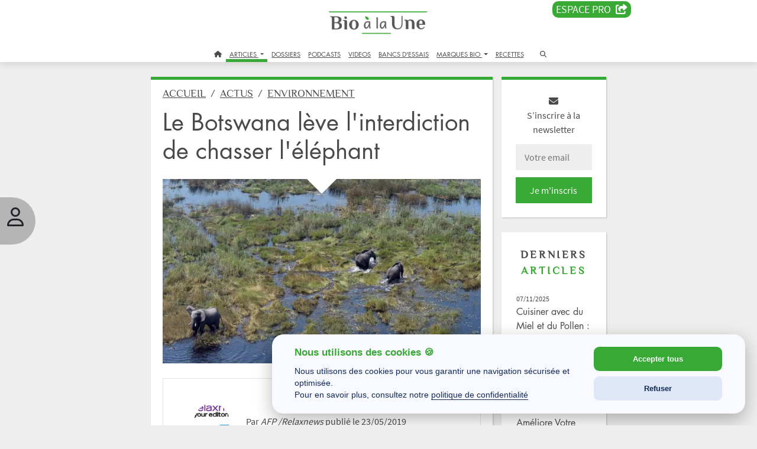

--- FILE ---
content_type: text/html; charset=UTF-8
request_url: https://www.bioalaune.com/fr/actualite-bio/37676/botswana-leve-interdiction-chasser-lelephant
body_size: 22912
content:
<!DOCTYPE html>
<html lang="fr" dir="ltr" xmlns="http://www.w3.org/1999/xhtml" xml:lang="fr">
    <head>
        <meta charset="utf-8">
        <meta http-equiv="X-UA-Compatible" content="IE=edge">
        <meta name="viewport" content="width=device-width, initial-scale=1, shrink-to-fit=no">
        <meta name="p:domain_verify" content="682376cc480d80fec2783dc61a7fcc16">
        <meta name="p:domain_verify" content="911d3c4af58a59436ebcfd5c14f97b31">
		<meta name="robots" content="max-snippet:-1,max-image-preview:large,max-video-preview:-1">
		<title>Le Botswana lève l'interdiction de chasser l'éléphant | Bio à la une</title>
        <meta name="description" content="Le Botswana a levé mercredi l'interdiction de chasser l'éléphant sur son territoire, faisant valoir que la population des pachydermes avait augmenté et avait un effet négatif sur les revenus des agriculteurs." />
        <meta name="keywords" content="Botswana, chasse, éléphant, animaux sauvages, Afrique, président, pachydermes" />
        <meta property="fb:pages" content="285673703227" />
        <meta property="og:site_name" content="Bio à la une" />
        <meta property="og:type" content="website" />
        <meta property="og:url" content="https://www.bioalaune.com/fr/actualite-bio/37676/botswana-leve-interdiction-chasser-lelephant" />
        <meta property="og:title" content="Le Botswana lève l'interdiction de chasser l'éléphant" />
        <meta property="og:description" content="Le Botswana a levé mercredi l'interdiction de chasser l'éléphant sur son territoire, faisant valoir que la population des pachydermes avait augmenté et avait un effet négatif sur les revenus des agriculteurs." />
        <meta property="og:image" content="https://www.bioalaune.com/img/article/37676-botswana-leve-interdiction-chasser-lelephant.png" />
        <meta property="fb:app_id" content="246509502121343" />
        <meta name="news_keywords" content="Botswana, chasse, éléphant, animaux sauvages, Afrique, président, pachydermes" />
        <link rel="canonical" href="https://www.bioalaune.com/fr/actualite-bio/37676/botswana-leve-interdiction-chasser-lelephant" />
        <link rel="icon" href="/img/ico/favicon.ico" />
        <link rel="manifest" href="/img/ico/manifest.json">
        <meta name="msapplication-TileColor" content="#ffffff">
        <meta name="msapplication-TileImage" content="/img/ico/ms-icon-144x144.png">
        <meta name="theme-color" content="#ffffff">	
		
		<link rel="stylesheet" href="https://cdnjs.cloudflare.com/ajax/libs/bootstrap/5.3.3/css/bootstrap.min.css" integrity="sha512-jnSuA4Ss2PkkikSOLtYs8BlYIeeIK1h99ty4YfvRPAlzr377vr3CXDb7sb7eEEBYjDtcYj+AjBH3FLv5uSJuXg==" crossorigin="anonymous" referrerpolicy="no-referrer" />
		<link rel="stylesheet" href="https://cdnjs.cloudflare.com/ajax/libs/bootstrap-datepicker/1.10.0/css/bootstrap-datepicker.min.css" integrity="sha512-34s5cpvaNG3BknEWSuOncX28vz97bRI59UnVtEEpFX536A7BtZSJHsDyFoCl8S7Dt2TPzcrCEoHBGeM4SUBDBw==" crossorigin="anonymous" referrerpolicy="no-referrer">
		<link rel="stylesheet" href="https://cdnjs.cloudflare.com/ajax/libs/font-awesome/6.7.1/css/all.min.css" integrity="sha512-5Hs3dF2AEPkpNAR7UiOHba+lRSJNeM2ECkwxUIxC1Q/FLycGTbNapWXB4tP889k5T5Ju8fs4b1P5z/iB4nMfSQ==" crossorigin="anonymous" referrerpolicy="no-referrer">
		
		 <link rel="stylesheet" type="text/css" href="/css/style.css" />
        <link rel="stylesheet" type="text/css" href="/css/jquery-ui.css" />

        		
        <script src="/js/jquery.min.js"></script>
        <script src="/js/jquery-ui.js"></script>

        <script>
            var biObject = {
                _defered: [],
                defer: function(js) {this._defered.push(js);},
                deferApply: function() {for(def in this._defered){this._defered[def]();}}
            };
			
			/* store.js - Copyright (c) 2010-2017 Marcus Westin */
			!function(t){if("object"==typeof exports&&"undefined"!=typeof module)module.exports=t();else if("function"==typeof define&&define.amd)define([],t);else{var e;e="undefined"!=typeof window?window:"undefined"!=typeof global?global:"undefined"!=typeof self?self:this,e.store=t()}}(function(){var define,module,exports;return function t(e,n,r){function o(u,s){if(!n[u]){if(!e[u]){var a="function"==typeof require&&require;if(!s&&a)return a(u,!0);if(i)return i(u,!0);var c=new Error("Cannot find module '"+u+"'");throw c.code="MODULE_NOT_FOUND",c}var f=n[u]={exports:{}};e[u][0].call(f.exports,function(t){var n=e[u][1][t];return o(n?n:t)},f,f.exports,t,e,n,r)}return n[u].exports}for(var i="function"==typeof require&&require,u=0;u<r.length;u++)o(r[u]);return o}({1:[function(t,e,n){"use strict";var r=t("../src/store-engine"),o=t("../storages/all"),i=t("../plugins/all");e.exports=r.createStore(o,i)},{"../plugins/all":2,"../src/store-engine":15,"../storages/all":17}],2:[function(t,e,n){"use strict";e.exports=[t("./compression"),t("./defaults"),t("./dump"),t("./events"),t("./observe"),t("./expire"),t("./json2"),t("./operations"),t("./update"),t("./v1-backcompat")]},{"./compression":3,"./defaults":4,"./dump":5,"./events":6,"./expire":7,"./json2":8,"./observe":11,"./operations":12,"./update":13,"./v1-backcompat":14}],3:[function(t,e,n){"use strict";function r(){function t(t,e){var n=t(e);if(!n)return n;var r=o.decompress(n);return null==r?n:this._deserialize(r)}function e(t,e,n){var r=o.compress(this._serialize(n));t(e,r)}return{get:t,set:e}}var o=t("./lib/lz-string");e.exports=r},{"./lib/lz-string":10}],4:[function(t,e,n){"use strict";function r(){function t(t,e){n=e}function e(t,e){var r=t();return void 0!==r?r:n[e]}var n={};return{defaults:t,get:e}}e.exports=r},{}],5:[function(t,e,n){"use strict";function r(){function t(t){var e={};return this.each(function(t,n){e[n]=t}),e}return{dump:t}}e.exports=r},{}],6:[function(t,e,n){"use strict";function r(){function t(t,e,n){return c.on(e,u(this,n))}function e(t,e){c.off(e)}function n(t,e,n){c.once(e,u(this,n))}function r(t,e,n){var r=this.get(e);t(),c.fire(e,n,r)}function i(t,e){var n=this.get(e);t(),c.fire(e,void 0,n)}function a(t){var e={};this.each(function(t,n){e[n]=t}),t(),s(e,function(t,e){c.fire(e,void 0,t)})}var c=o();return{watch:t,unwatch:e,once:n,set:r,remove:i,clearAll:a}}function o(){return a(f,{_id:0,_subSignals:{},_subCallbacks:{}})}var i=t("../src/util"),u=i.bind,s=i.each,a=i.create,c=i.slice;e.exports=r;var f={_id:null,_subCallbacks:null,_subSignals:null,on:function(t,e){return this._subCallbacks[t]||(this._subCallbacks[t]={}),this._id+=1,this._subCallbacks[t][this._id]=e,this._subSignals[this._id]=t,this._id},off:function(t){var e=this._subSignals[t];delete this._subCallbacks[e][t],delete this._subSignals[t]},once:function(t,e){var n=this.on(t,u(this,function(){e.apply(this,arguments),this.off(n)}))},fire:function(t){var e=c(arguments,1);s(this._subCallbacks[t],function(t){t.apply(this,e)})}}},{"../src/util":16}],7:[function(t,e,n){"use strict";function r(){function t(t,e,n,r){return this.hasNamespace(o)||s.set(e,r),t()}function e(t,e){return this.hasNamespace(o)||u.call(this,e),t()}function n(t,e){return this.hasNamespace(o)||s.remove(e),t()}function r(t,e){return s.get(e)}function i(t){var e=[];this.each(function(t,n){e.push(n)});for(var n=0;n<e.length;n++)u.call(this,e[n])}function u(t){var e=s.get(t,Number.MAX_VALUE);e<=(new Date).getTime()&&(this.raw.remove(t),s.remove(t))}var s=this.createStore(this.storage,null,this._namespacePrefix+o);return{set:t,get:e,remove:n,getExpiration:r,removeExpiredKeys:i}}var o="expire_mixin";e.exports=r},{}],8:[function(t,e,n){"use strict";function r(){return t("./lib/json2"),{}}e.exports=r},{"./lib/json2":9}],9:[function(require,module,exports){"use strict";var _typeof="function"==typeof Symbol&&"symbol"==typeof Symbol.iterator?function(t){return typeof t}:function(t){return t&&"function"==typeof Symbol&&t.constructor===Symbol&&t!==Symbol.prototype?"symbol":typeof t};"object"!==("undefined"==typeof JSON?"undefined":_typeof(JSON))&&(JSON={}),function(){function f(t){return t<10?"0"+t:t}function this_value(){return this.valueOf()}function quote(t){return rx_escapable.lastIndex=0,rx_escapable.test(t)?'"'+t.replace(rx_escapable,function(t){var e=meta[t];return"string"==typeof e?e:"\\u"+("0000"+t.charCodeAt(0).toString(16)).slice(-4)})+'"':'"'+t+'"'}function str(t,e){var n,r,o,i,u,s=gap,a=e[t];switch(a&&"object"===("undefined"==typeof a?"undefined":_typeof(a))&&"function"==typeof a.toJSON&&(a=a.toJSON(t)),"function"==typeof rep&&(a=rep.call(e,t,a)),"undefined"==typeof a?"undefined":_typeof(a)){case"string":return quote(a);case"number":return isFinite(a)?String(a):"null";case"boolean":case"null":return String(a);case"object":if(!a)return"null";if(gap+=indent,u=[],"[object Array]"===Object.prototype.toString.apply(a)){for(i=a.length,n=0;n<i;n+=1)u[n]=str(n,a)||"null";return o=0===u.length?"[]":gap?"[\n"+gap+u.join(",\n"+gap)+"\n"+s+"]":"["+u.join(",")+"]",gap=s,o}if(rep&&"object"===("undefined"==typeof rep?"undefined":_typeof(rep)))for(i=rep.length,n=0;n<i;n+=1)"string"==typeof rep[n]&&(r=rep[n],o=str(r,a),o&&u.push(quote(r)+(gap?": ":":")+o));else for(r in a)Object.prototype.hasOwnProperty.call(a,r)&&(o=str(r,a),o&&u.push(quote(r)+(gap?": ":":")+o));return o=0===u.length?"{}":gap?"{\n"+gap+u.join(",\n"+gap)+"\n"+s+"}":"{"+u.join(",")+"}",gap=s,o}}var rx_one=/^[\],:{}\s]*$/,rx_two=/\\(?:["\\\/bfnrt]|u[0-9a-fA-F]{4})/g,rx_three=/"[^"\\\n\r]*"|true|false|null|-?\d+(?:\.\d*)?(?:[eE][+\-]?\d+)?/g,rx_four=/(?:^|:|,)(?:\s*\[)+/g,rx_escapable=/[\\"\u0000-\u001f\u007f-\u009f\u00ad\u0600-\u0604\u070f\u17b4\u17b5\u200c-\u200f\u2028-\u202f\u2060-\u206f\ufeff\ufff0-\uffff]/g,rx_dangerous=/[\u0000\u00ad\u0600-\u0604\u070f\u17b4\u17b5\u200c-\u200f\u2028-\u202f\u2060-\u206f\ufeff\ufff0-\uffff]/g;"function"!=typeof Date.prototype.toJSON&&(Date.prototype.toJSON=function(){return isFinite(this.valueOf())?this.getUTCFullYear()+"-"+f(this.getUTCMonth()+1)+"-"+f(this.getUTCDate())+"T"+f(this.getUTCHours())+":"+f(this.getUTCMinutes())+":"+f(this.getUTCSeconds())+"Z":null},Boolean.prototype.toJSON=this_value,Number.prototype.toJSON=this_value,String.prototype.toJSON=this_value);var gap,indent,meta,rep;"function"!=typeof JSON.stringify&&(meta={"\b":"\\b","\t":"\\t","\n":"\\n","\f":"\\f","\r":"\\r",'"':'\\"',"\\":"\\\\"},JSON.stringify=function(t,e,n){var r;if(gap="",indent="","number"==typeof n)for(r=0;r<n;r+=1)indent+=" ";else"string"==typeof n&&(indent=n);if(rep=e,e&&"function"!=typeof e&&("object"!==("undefined"==typeof e?"undefined":_typeof(e))||"number"!=typeof e.length))throw new Error("JSON.stringify");return str("",{"":t})}),"function"!=typeof JSON.parse&&(JSON.parse=function(text,reviver){function walk(t,e){var n,r,o=t[e];if(o&&"object"===("undefined"==typeof o?"undefined":_typeof(o)))for(n in o)Object.prototype.hasOwnProperty.call(o,n)&&(r=walk(o,n),void 0!==r?o[n]=r:delete o[n]);return reviver.call(t,e,o)}var j;if(text=String(text),rx_dangerous.lastIndex=0,rx_dangerous.test(text)&&(text=text.replace(rx_dangerous,function(t){return"\\u"+("0000"+t.charCodeAt(0).toString(16)).slice(-4)})),rx_one.test(text.replace(rx_two,"@").replace(rx_three,"]").replace(rx_four,"")))return j=eval("("+text+")"),"function"==typeof reviver?walk({"":j},""):j;throw new SyntaxError("JSON.parse")})}()},{}],10:[function(t,e,n){"use strict";var r=function(){function t(t,e){if(!o[t]){o[t]={};for(var n=0;n<t.length;n++)o[t][t.charAt(n)]=n}return o[t][e]}var e=String.fromCharCode,n="ABCDEFGHIJKLMNOPQRSTUVWXYZabcdefghijklmnopqrstuvwxyz0123456789+/=",r="ABCDEFGHIJKLMNOPQRSTUVWXYZabcdefghijklmnopqrstuvwxyz0123456789+-$",o={},i={compressToBase64:function(t){if(null==t)return"";var e=i._compress(t,6,function(t){return n.charAt(t)});switch(e.length%4){default:case 0:return e;case 1:return e+"===";case 2:return e+"==";case 3:return e+"="}},decompressFromBase64:function(e){return null==e?"":""==e?null:i._decompress(e.length,32,function(r){return t(n,e.charAt(r))})},compressToUTF16:function(t){return null==t?"":i._compress(t,15,function(t){return e(t+32)})+" "},decompressFromUTF16:function(t){return null==t?"":""==t?null:i._decompress(t.length,16384,function(e){return t.charCodeAt(e)-32})},compressToUint8Array:function(t){for(var e=i.compress(t),n=new Uint8Array(2*e.length),r=0,o=e.length;r<o;r++){var u=e.charCodeAt(r);n[2*r]=u>>>8,n[2*r+1]=u%256}return n},decompressFromUint8Array:function(t){if(null===t||void 0===t)return i.decompress(t);for(var n=new Array(t.length/2),r=0,o=n.length;r<o;r++)n[r]=256*t[2*r]+t[2*r+1];var u=[];return n.forEach(function(t){u.push(e(t))}),i.decompress(u.join(""))},compressToEncodedURIComponent:function(t){return null==t?"":i._compress(t,6,function(t){return r.charAt(t)})},decompressFromEncodedURIComponent:function(e){return null==e?"":""==e?null:(e=e.replace(/ /g,"+"),i._decompress(e.length,32,function(n){return t(r,e.charAt(n))}))},compress:function(t){return i._compress(t,16,function(t){return e(t)})},_compress:function(t,e,n){if(null==t)return"";var r,o,i,u={},s={},a="",c="",f="",l=2,p=3,h=2,d=[],g=0,v=0;for(i=0;i<t.length;i+=1)if(a=t.charAt(i),Object.prototype.hasOwnProperty.call(u,a)||(u[a]=p++,s[a]=!0),c=f+a,Object.prototype.hasOwnProperty.call(u,c))f=c;else{if(Object.prototype.hasOwnProperty.call(s,f)){if(f.charCodeAt(0)<256){for(r=0;r<h;r++)g<<=1,v==e-1?(v=0,d.push(n(g)),g=0):v++;for(o=f.charCodeAt(0),r=0;r<8;r++)g=g<<1|1&o,v==e-1?(v=0,d.push(n(g)),g=0):v++,o>>=1}else{for(o=1,r=0;r<h;r++)g=g<<1|o,v==e-1?(v=0,d.push(n(g)),g=0):v++,o=0;for(o=f.charCodeAt(0),r=0;r<16;r++)g=g<<1|1&o,v==e-1?(v=0,d.push(n(g)),g=0):v++,o>>=1}l--,0==l&&(l=Math.pow(2,h),h++),delete s[f]}else for(o=u[f],r=0;r<h;r++)g=g<<1|1&o,v==e-1?(v=0,d.push(n(g)),g=0):v++,o>>=1;l--,0==l&&(l=Math.pow(2,h),h++),u[c]=p++,f=String(a)}if(""!==f){if(Object.prototype.hasOwnProperty.call(s,f)){if(f.charCodeAt(0)<256){for(r=0;r<h;r++)g<<=1,v==e-1?(v=0,d.push(n(g)),g=0):v++;for(o=f.charCodeAt(0),r=0;r<8;r++)g=g<<1|1&o,v==e-1?(v=0,d.push(n(g)),g=0):v++,o>>=1}else{for(o=1,r=0;r<h;r++)g=g<<1|o,v==e-1?(v=0,d.push(n(g)),g=0):v++,o=0;for(o=f.charCodeAt(0),r=0;r<16;r++)g=g<<1|1&o,v==e-1?(v=0,d.push(n(g)),g=0):v++,o>>=1}l--,0==l&&(l=Math.pow(2,h),h++),delete s[f]}else for(o=u[f],r=0;r<h;r++)g=g<<1|1&o,v==e-1?(v=0,d.push(n(g)),g=0):v++,o>>=1;l--,0==l&&(l=Math.pow(2,h),h++)}for(o=2,r=0;r<h;r++)g=g<<1|1&o,v==e-1?(v=0,d.push(n(g)),g=0):v++,o>>=1;for(;;){if(g<<=1,v==e-1){d.push(n(g));break}v++}return d.join("")},decompress:function(t){return null==t?"":""==t?null:i._decompress(t.length,32768,function(e){return t.charCodeAt(e)})},_decompress:function(t,n,r){var o,i,u,s,a,c,f,l,p=[],h=4,d=4,g=3,v="",m=[],y={val:r(0),position:n,index:1};for(i=0;i<3;i+=1)p[i]=i;for(s=0,c=Math.pow(2,2),f=1;f!=c;)a=y.val&y.position,y.position>>=1,0==y.position&&(y.position=n,y.val=r(y.index++)),s|=(a>0?1:0)*f,f<<=1;switch(o=s){case 0:for(s=0,c=Math.pow(2,8),f=1;f!=c;)a=y.val&y.position,y.position>>=1,0==y.position&&(y.position=n,y.val=r(y.index++)),s|=(a>0?1:0)*f,f<<=1;l=e(s);break;case 1:for(s=0,c=Math.pow(2,16),f=1;f!=c;)a=y.val&y.position,y.position>>=1,0==y.position&&(y.position=n,y.val=r(y.index++)),s|=(a>0?1:0)*f,f<<=1;l=e(s);break;case 2:return""}for(p[3]=l,u=l,m.push(l);;){if(y.index>t)return"";for(s=0,c=Math.pow(2,g),f=1;f!=c;)a=y.val&y.position,y.position>>=1,0==y.position&&(y.position=n,y.val=r(y.index++)),s|=(a>0?1:0)*f,f<<=1;switch(l=s){case 0:for(s=0,c=Math.pow(2,8),f=1;f!=c;)a=y.val&y.position,y.position>>=1,0==y.position&&(y.position=n,y.val=r(y.index++)),s|=(a>0?1:0)*f,f<<=1;p[d++]=e(s),l=d-1,h--;break;case 1:for(s=0,c=Math.pow(2,16),f=1;f!=c;)a=y.val&y.position,y.position>>=1,0==y.position&&(y.position=n,y.val=r(y.index++)),s|=(a>0?1:0)*f,f<<=1;p[d++]=e(s),l=d-1,h--;break;case 2:return m.join("")}if(0==h&&(h=Math.pow(2,g),g++),p[l])v=p[l];else{if(l!==d)return null;v=u+u.charAt(0)}m.push(v),p[d++]=u+v.charAt(0),h--,u=v,0==h&&(h=Math.pow(2,g),g++)}}};return i}();"function"==typeof define&&define.amd?define(function(){return r}):"undefined"!=typeof e&&null!=e&&(e.exports=r)},{}],11:[function(t,e,n){"use strict";function r(){function t(t,e,n){var r=this.watch(e,n);return n(this.get(e)),r}function e(t,e){this.unwatch(e)}return{observe:t,unobserve:e}}var o=t("./events");e.exports=[o,r]},{"./events":6}],12:[function(t,e,n){"use strict";function r(){function t(t,e,n,r,o,i){return a.call(this,"push",arguments)}function e(t,e){return a.call(this,"pop",arguments)}function n(t,e){return a.call(this,"shift",arguments)}function r(t,e,n,r,o,i){return a.call(this,"unshift",arguments)}function i(t,e,n,r,i,a){var c=u(arguments,2);return this.update(e,{},function(t){if("object"!=("undefined"==typeof t?"undefined":o(t)))throw new Error('store.assign called for non-object value with key "'+e+'"');return c.unshift(t),s.apply(Object,c)})}function a(t,e){var n,r=e[1],o=u(e,2);return this.update(r,[],function(e){n=Array.prototype[t].apply(e,o)}),n}return{push:t,pop:e,shift:n,unshift:r,assign:i}}var o="function"==typeof Symbol&&"symbol"==typeof Symbol.iterator?function(t){return typeof t}:function(t){return t&&"function"==typeof Symbol&&t.constructor===Symbol&&t!==Symbol.prototype?"symbol":typeof t},i=t("../src/util"),u=i.slice,s=i.assign,a=t("./update");e.exports=[a,r]},{"../src/util":16,"./update":13}],13:[function(t,e,n){"use strict";function r(){function t(t,e,n,r){3==arguments.length&&(r=n,n=void 0);var o=this.get(e,n),i=r(o);this.set(e,void 0!=i?i:o)}return{update:t}}e.exports=r},{}],14:[function(t,e,n){"use strict";function r(){return this.disabled=!this.enabled,{has:o,transact:i,clear:u,forEach:s,getAll:a,serialize:c,deserialize:f}}function o(t,e){return void 0!==this.get(e)}function i(t,e,n,r){null==r&&(r=n,n=null),null==n&&(n={});var o=this.get(e,n),i=r(o);this.set(e,void 0===i?o:i)}function u(t){return this.clearAll.call(this)}function s(t,e){return this.each.call(this,function(t,n){e(n,t)})}function a(t){return this.dump.call(this)}function c(t,e){return JSON.stringify(e)}function f(t,e){if("string"==typeof e)try{return JSON.parse(e)}catch(n){return e||void 0}}var l=t("./dump"),p=t("./json2");e.exports=[l,p,r]},{"./dump":5,"./json2":8}],15:[function(t,e,n){"use strict";function r(){var t="undefined"==typeof console?null:console;if(t){var e=t.warn?t.warn:t.log;e.apply(t,arguments)}}function o(t,e,n){n||(n=""),t&&!l(t)&&(t=[t]),e&&!l(e)&&(e=[e]);var o=n?"__storejs_"+n+"_":"",i=n?new RegExp("^"+o):null,g=/^[a-zA-Z0-9_\-]*$/;if(!g.test(n))throw new Error("store.js namespaces can only have alphanumerics + underscores and dashes");var v={_namespacePrefix:o,_namespaceRegexp:i,_testStorage:function(t){try{var e="__storejs__test__";t.write(e,e);var n=t.read(e)===e;return t.remove(e),n}catch(r){return!1}},_assignPluginFnProp:function(t,e){var n=this[e];this[e]=function(){function e(){if(n)return a(arguments,function(t,e){r[e]=t}),n.apply(o,r)}var r=u(arguments,0),o=this,i=[e].concat(r);return t.apply(o,i)}},_serialize:function(t){return JSON.stringify(t)},_deserialize:function(t,e){if(!t)return e;var n="";try{n=JSON.parse(t)}catch(r){n=t}return void 0!==n?n:e},_addStorage:function(t){this.enabled||this._testStorage(t)&&(this.storage=t,this.enabled=!0)},_addPlugin:function(t){var e=this;if(l(t))return void a(t,function(t){e._addPlugin(t)});var n=s(this.plugins,function(e){return t===e});if(!n){if(this.plugins.push(t),!p(t))throw new Error("Plugins must be function values that return objects");var r=t.call(this);if(!h(r))throw new Error("Plugins must return an object of function properties");a(r,function(n,r){if(!p(n))throw new Error("Bad plugin property: "+r+" from plugin "+t.name+". Plugins should only return functions.");e._assignPluginFnProp(n,r)})}},addStorage:function(t){r("store.addStorage(storage) is deprecated. Use createStore([storages])"),this._addStorage(t)}},m=f(v,d,{plugins:[]});return m.raw={},a(m,function(t,e){p(t)&&(m.raw[e]=c(m,t))}),a(t,function(t){m._addStorage(t)}),a(e,function(t){m._addPlugin(t)}),m}var i=t("./util"),u=i.slice,s=i.pluck,a=i.each,c=i.bind,f=i.create,l=i.isList,p=i.isFunction,h=i.isObject;e.exports={createStore:o};var d={version:"2.0.12",enabled:!1,get:function(t,e){var n=this.storage.read(this._namespacePrefix+t);return this._deserialize(n,e)},set:function(t,e){return void 0===e?this.remove(t):(this.storage.write(this._namespacePrefix+t,this._serialize(e)),e)},remove:function(t){this.storage.remove(this._namespacePrefix+t)},each:function(t){var e=this;this.storage.each(function(n,r){t.call(e,e._deserialize(n),(r||"").replace(e._namespaceRegexp,""))})},clearAll:function(){this.storage.clearAll()},hasNamespace:function(t){return this._namespacePrefix=="__storejs_"+t+"_"},createStore:function(){return o.apply(this,arguments)},addPlugin:function(t){this._addPlugin(t)},namespace:function(t){return o(this.storage,this.plugins,t)}}},{"./util":16}],16:[function(t,e,n){(function(t){"use strict";function n(){return Object.assign?Object.assign:function(t,e,n,r){for(var o=1;o<arguments.length;o++)s(Object(arguments[o]),function(e,n){t[n]=e});return t}}function r(){if(Object.create)return function(t,e,n,r){var o=u(arguments,1);return h.apply(this,[Object.create(t)].concat(o))};var t=function(){};return function(e,n,r,o){var i=u(arguments,1);return t.prototype=e,h.apply(this,[new t].concat(i))}}function o(){return String.prototype.trim?function(t){return String.prototype.trim.call(t)}:function(t){return t.replace(/^[\s\uFEFF\xA0]+|[\s\uFEFF\xA0]+$/g,"")}}function i(t,e){return function(){return e.apply(t,Array.prototype.slice.call(arguments,0))}}function u(t,e){return Array.prototype.slice.call(t,e||0)}function s(t,e){c(t,function(t,n){return e(t,n),!1})}function a(t,e){var n=f(t)?[]:{};return c(t,function(t,r){return n[r]=e(t,r),!1}),n}function c(t,e){if(f(t)){for(var n=0;n<t.length;n++)if(e(t[n],n))return t[n]}else for(var r in t)if(t.hasOwnProperty(r)&&e(t[r],r))return t[r]}function f(t){return null!=t&&"function"!=typeof t&&"number"==typeof t.length}function l(t){return t&&"[object Function]"==={}.toString.call(t)}function p(t){return t&&"[object Object]"==={}.toString.call(t)}var h=n(),d=r(),g=o(),v="undefined"!=typeof window?window:t;e.exports={assign:h,create:d,trim:g,bind:i,slice:u,each:s,map:a,pluck:c,isList:f,isFunction:l,isObject:p,Global:v}}).call(this,"undefined"!=typeof global?global:"undefined"!=typeof self?self:"undefined"!=typeof window?window:{})},{}],17:[function(t,e,n){"use strict";e.exports=[t("./localStorage"),t("./oldFF-globalStorage"),t("./oldIE-userDataStorage"),t("./cookieStorage"),t("./sessionStorage"),t("./memoryStorage")]},{"./cookieStorage":18,"./localStorage":19,"./memoryStorage":20,"./oldFF-globalStorage":21,"./oldIE-userDataStorage":22,"./sessionStorage":23}],18:[function(t,e,n){"use strict";function r(t){if(!t||!a(t))return null;var e="(?:^|.*;\\s*)"+escape(t).replace(/[\-\.\+\*]/g,"\\$&")+"\\s*\\=\\s*((?:[^;](?!;))*[^;]?).*";return unescape(p.cookie.replace(new RegExp(e),"$1"))}function o(t){for(var e=p.cookie.split(/; ?/g),n=e.length-1;n>=0;n--)if(l(e[n])){var r=e[n].split("="),o=unescape(r[0]),i=unescape(r[1]);t(i,o)}}function i(t,e){t&&(p.cookie=escape(t)+"="+escape(e)+"; expires=Tue, 19 Jan 2038 03:14:07 GMT; path=/")}function u(t){t&&a(t)&&(p.cookie=escape(t)+"=; expires=Thu, 01 Jan 1970 00:00:00 GMT; path=/")}function s(){o(function(t,e){u(e)})}function a(t){return new RegExp("(?:^|;\\s*)"+escape(t).replace(/[\-\.\+\*]/g,"\\$&")+"\\s*\\=").test(p.cookie)}var c=t("../src/util"),f=c.Global,l=c.trim;e.exports={name:"cookieStorage",read:r,write:i,each:o,remove:u,clearAll:s};var p=f.document},{"../src/util":16}],19:[function(t,e,n){"use strict";function r(){return f.localStorage}function o(t){return r().getItem(t)}function i(t,e){return r().setItem(t,e)}function u(t){for(var e=r().length-1;e>=0;e--){var n=r().key(e);t(o(n),n)}}function s(t){return r().removeItem(t)}function a(){return r().clear()}var c=t("../src/util"),f=c.Global;e.exports={name:"localStorage",read:o,write:i,each:u,remove:s,clearAll:a}},{"../src/util":16}],20:[function(t,e,n){"use strict";function r(t){return a[t]}function o(t,e){a[t]=e}function i(t){for(var e in a)a.hasOwnProperty(e)&&t(a[e],e)}function u(t){delete a[t]}function s(t){a={}}e.exports={name:"memoryStorage",read:r,write:o,each:i,remove:u,clearAll:s};var a={}},{}],21:[function(t,e,n){"use strict";function r(t){return f[t]}function o(t,e){f[t]=e}function i(t){for(var e=f.length-1;e>=0;e--){var n=f.key(e);t(f[n],n)}}function u(t){return f.removeItem(t)}function s(){i(function(t,e){delete f[t]})}var a=t("../src/util"),c=a.Global;e.exports={name:"oldFF-globalStorage",read:r,write:o,each:i,remove:u,clearAll:s};var f=c.globalStorage},{"../src/util":16}],22:[function(t,e,n){"use strict";function r(t,e){if(!g){var n=a(t);d(function(t){t.setAttribute(n,e),t.save(p)})}}function o(t){if(!g){var e=a(t),n=null;return d(function(t){n=t.getAttribute(e)}),n}}function i(t){d(function(e){for(var n=e.XMLDocument.documentElement.attributes,r=n.length-1;r>=0;r--){var o=n[r];t(e.getAttribute(o.name),o.name)}})}function u(t){var e=a(t);d(function(t){t.removeAttribute(e),t.save(p)})}function s(){d(function(t){var e=t.XMLDocument.documentElement.attributes;t.load(p);for(var n=e.length-1;n>=0;n--)t.removeAttribute(e[n].name);t.save(p)})}function a(t){return t.replace(/^\d/,"___$&").replace(v,"___")}function c(){if(!h||!h.documentElement||!h.documentElement.addBehavior)return null;var t,e,n,r="script";try{e=new ActiveXObject("htmlfile"),e.open(),e.write("<"+r+">document.w=window</"+r+'><iframe src="/favicon.ico"></iframe>'),e.close(),t=e.w.frames[0].document,n=t.createElement("div")}catch(o){n=h.createElement("div"),t=h.body}return function(e){var r=[].slice.call(arguments,0);r.unshift(n),t.appendChild(n),n.addBehavior("#default#userData"),n.load(p),e.apply(this,r),t.removeChild(n)}}var f=t("../src/util"),l=f.Global;e.exports={name:"oldIE-userDataStorage",write:r,read:o,each:i,remove:u,clearAll:s};var p="storejs",h=l.document,d=c(),g=(l.navigator?l.navigator.userAgent:"").match(/ (MSIE 8|MSIE 9|MSIE 10)\./),v=new RegExp("[!\"#$%&'()*+,/\\\\:;<=>?@[\\]^`{|}~]","g")},{"../src/util":16}],23:[function(t,e,n){"use strict";function r(){return f.sessionStorage}function o(t){return r().getItem(t)}function i(t,e){return r().setItem(t,e)}function u(t){for(var e=r().length-1;e>=0;e--){var n=r().key(e);t(o(n),n)}}function s(t){return r().removeItem(t)}function a(){return r().clear()}var c=t("../src/util"),f=c.Global;e.exports={name:"sessionStorage",read:o,write:i,each:u,remove:s,clearAll:a}},{"../src/util":16}]},{},[1])(1)});

			function checkUserIsVip()
			{
				if(store.get('logged'))
				{
					var dm = store.get('logged_vip_dateend');
					if(typeof dm == 'string')
					{
						var ddm = new Date(dm.replace(' ','T') + '.000Z');
						if( ddm.getTime() > Date.now() ){
							console.log('Bienvenue membre VIP');
							return true;
						}
					}
					else
					{
						console.log('not logged vip');
					}
				}
				console.log('Abonnez vous :)');
				return false;
			}
			
        </script>
		<script type="application/ld+json">
		[
			{
			  "@context": "https://schema.org/",
			  "@type": "WebSite",
			  "name": "Bio à la Une",
			  "url": "https://www.bioalaune.com",
			  "potentialAction": {
				"@type": "SearchAction",
				"target": "https://www.bioalaune.com/fr/search/article/{search_term_string}",
				"query-input": "required name=search_term_string"
			  }
			},
			{
			  "@context": "https://schema.org",
			  "@type": "Corporation",
			  "name": "Biotopia",
			  "alternateName": "Bio à La Une",
			  "url": "https://www.biotopia.bio",
			  "logo": "https://www.biotopia.bio/_img/logo.jpg",
			  "sameAs": "https://www.linkedin.com/company/biotopiabio"
			}
			, {
            "@context": "https://schema.org",
            "@type": "NewsArticle",
            "headline": "Le Botswana lève l'interdiction de chasser l'éléphant",
            "image": "https://www.bioalaune.com/img/article/37676-botswana-leve-interdiction-chasser-lelephant.png",  
            "author": {
                "@type": "Person",
                "name": " AFP /Relaxnews"
            },  
            "publisher": {
                "@type": "Organization",
                "name": "Bio à la Une",
                "logo": {
                "@type": "ImageObject",
                "url": "https://www.bioalaune.com/img/Logo-Bioalaune.png"
                }
            },
            "isAccessibleForFree": true,
            "datePublished": "2019-05-23",
            "dateModified": "2019-05-23"
        }		]
		</script>
		<script async src="https://www.googletagmanager.com/gtag/js?id=G-JFSLFC0H35"></script>
		<script>
		  window.dataLayer = window.dataLayer || [];
		  function gtag(){dataLayer.push(arguments);}
		  gtag('js', new Date());

		  gtag('config', 'G-JFSLFC0H35');
		  //gtag('config', 'UA-24145657-1');
		  
		  gtag('consent', 'default', {
			   'ad_storage': 'granted',
			   'ad_user_data': 'denied',
			   'ad_personalization': 'granted',
			   'analytics_storage': 'granted'
			});
			var trackOutboundLink = function(url, label) {
				gtag('event','action', {
					'event_category': 'Lien sortant',
					'event_label' 	: label, 
					'value'			: url,
				});
			}
		  
		</script>

    </head>
    <body>
        <div id="wrapper" class="container">
            
            <header>
    <div class="row">
        <div class="col-lg-2 d-lg-block"></div>
        <div class="col-xs-12 col-lg-8 h-100">
            <nav class="navbar navbar-light navbar-expand-lg">
                 <a class ="navbar-brand" onclick="location.href='/fr'"><img src="/img/Logo-Bioalaune.webp" class="logo img-fluid" alt="Bio à la une" /></a>                    <div class="collapse navbar-collapse" id="navbar-collapse-1">
                        <ul id="menu" class="nav navbar-nav">
                        <li class="home nav-item">
                            <a href="/fr"><span class="fa fa-home" aria-hidden="true"></span></a>
                        </li>
                                                                                    
                                <li class="nav-item dropdown article active">
                                                                            <a href="/fr/news" class="dropdown-toggle" data-bs-toggle="dropdown">ARTICLES <span class="caret"></span></a>
                                    
                                    <ul class="  dropdown-menu">
                                                                                                                                    
                                                <li class="dropdown dropdown-submenu">
                                                    <a href="/fr/news/alimentation" class="dropdown-toggle" data-bs-toggle="dropdown">ALIMENTATION</a>
                                                    <ul class="dropdown-menu">
                                                                                                                                                                                    <li>
                                                                    <a href="/fr/news/conso">Conso</a>
                                                                </li>
                                                                                                                                                                                                                                                <li>
                                                                    <a href="/fr/news/nutrition">Nutrition</a>
                                                                </li>
                                                                                                                                                                                                                                                <li>
                                                                    <a href="/fr/news/vegetarien-vegane">Végétarien/Végane</a>
                                                                </li>
                                                                                                                                                                        </ul>
                                                </li>
                                                                                                                                                                                
                                                <li class="dropdown dropdown-submenu">
                                                    <a href="/fr/news/beaute-bienetre" class="dropdown-toggle" data-bs-toggle="dropdown">BEAUTÉ & FORME</a>
                                                    <ul class="dropdown-menu">
                                                                                                                                                                                    <li>
                                                                    <a href="/fr/news/beaute-au-naturel">Beauté au naturel</a>
                                                                </li>
                                                                                                                                                                                                                                                <li>
                                                                    <a href="/fr/news/forme">Forme</a>
                                                                </li>
                                                                                                                                                                                                                                                <li>
                                                                    <a href="/fr/news/zen">Zen</a>
                                                                </li>
                                                                                                                                                                        </ul>
                                                </li>
                                                                                                                                                                                
                                                <li class="dropdown dropdown-submenu">
                                                    <a href="/fr/news/environnement" class="dropdown-toggle" data-bs-toggle="dropdown">ENVIRONNEMENT</a>
                                                    <ul class="dropdown-menu">
                                                                                                                                                                                    <li>
                                                                    <a href="/fr/news/agriculture">Agriculture</a>
                                                                </li>
                                                                                                                                                                                                                                                <li>
                                                                    <a href="/fr/news/planete">Planète</a>
                                                                </li>
                                                                                                                                                                        </ul>
                                                </li>
                                                                                                                                                                                
                                                <li class="dropdown dropdown-submenu">
                                                    <a href="/fr/news/maison-jardin" class="dropdown-toggle" data-bs-toggle="dropdown">MAISON & JARDIN </a>
                                                    <ul class="dropdown-menu">
                                                                                                                                                                                    <li>
                                                                    <a href="/fr/news/animaux">Animaux</a>
                                                                </li>
                                                                                                                                                                                                                                                <li>
                                                                    <a href="/fr/news/au-potager">Au potager</a>
                                                                </li>
                                                                                                                                                                                                                                                <li>
                                                                    <a href="/fr/news/maison">Maison</a>
                                                                </li>
                                                                                                                                                                                                                                                <li>
                                                                    <a href="/fr/news/zero-dechet">Zéro déchet</a>
                                                                </li>
                                                                                                                                                                        </ul>
                                                </li>
                                                                                                                                                                                
                                                <li class="dropdown dropdown-submenu">
                                                    <a href="/fr/news/parents" class="dropdown-toggle" data-bs-toggle="dropdown">PARENTS</a>
                                                    <ul class="dropdown-menu">
                                                                                                                                                                                    <li>
                                                                    <a href="/fr/news/education">Education</a>
                                                                </li>
                                                                                                                                                                                                                                                <li>
                                                                    <a href="/fr/news/famille">Famille</a>
                                                                </li>
                                                                                                                                                                                                                                                <li>
                                                                    <a href="/fr/news/grossesse">Grossesse</a>
                                                                </li>
                                                                                                                                                                                                                                                <li>
                                                                    <a href="/fr/news/vie-de-couple">Vie de couple</a>
                                                                </li>
                                                                                                                                                                        </ul>
                                                </li>
                                                                                                                                                                                
                                                <li class="dropdown dropdown-submenu">
                                                    <a href="/fr/news/sante" class="dropdown-toggle" data-bs-toggle="dropdown">SANTÉ</a>
                                                    <ul class="dropdown-menu">
                                                                                                                                                                                    <li>
                                                                    <a href="/fr/news/remedes-au-naturel">Remèdes au naturel</a>
                                                                </li>
                                                                                                                                                                                                                                                <li>
                                                                    <a href="/fr/news/sante-bien-etre">Santé et Bien-être</a>
                                                                </li>
                                                                                                                                                                        </ul>
                                                </li>
                                                                                                                        </ul>
                                </li>
                                                                                                                <li class="nav-item dossiers"><a href="/fr/dossiers">DOSSIERS</a></li>
                                                                                                                <li class="nav-item podcasts"><a href="/fr/podcasts">PODCASTS</a></li>
                                                                                                                <li class="nav-item videos"><a href="/fr/videos">VIDEOS</a></li>
                                                                                                                <li class="nav-item benchmark"><a href="/fr/benchmark">BANCS D'ESSAIS</a></li>
                                                                                                                
                                <li class="nav-item dropdown brand-index">
                                                                            <a href="/fr/marques" class="dropdown-toggle" data-bs-toggle="dropdown">MARQUES BIO <span class="caret"></span></a>
                                    
                                    <ul class="  dropdown-menu">
                                                                                                                                    <li>
                                                    <a href="/fr/marques">RÉPERTOIRE DES MARQUES BIO</a>
                                                </li>
                                                                                                                                                                                <li>
                                                    <a href="/fr/news-products">ACTUALITES</a>
                                                </li>
                                                                                                                        </ul>
                                </li>
                                                                                                                <li class="nav-item recipe"><a href="/fr/recettes">RECETTES</a></li>
                                                    						
                        <li class="search nav-item">
                            <span class="fa fa-search" data-bs-toggle="modal" data-bs-target="#modal-search"></span>
                        </li>
						
                    </ul>
					<div id="bntEspacePro"><a target="_blank" class="btn" href="https://admin.bioalaune.com/">Espace PRO &nbsp;<span class="fas fa-share-square">&nbsp;</span></a></div>
                </div>
                <div class="social">
                </div>
            </nav>

        </div>
        <div class="col-lg-2 d-lg-block"></div>
    </div>
</header>

<div id="modal-search" class="modal modal-search fade" tabindex="-1" role="dialog" aria-labelledby="modal-searchLabel">
    <div class="modal-dialog" role="document">
        <div class="modal-content">
            <div class="modal-header">
                <span class="modal-title h3" id="modal-searchLabel">Recherche</span>
                <button type="button" class="close" data-bs-dismiss="modal" aria-label="Close"><span aria-hidden="true">&times;</span></button>
            </div>
            <div class="modal-body">
                <form id="modal-searchForm" action="/fr/search/" method="get" onsubmit="return false;">
                    <div class="form-group">
                        <label for="modal-searchInput" class="control-label">Entrez votre recherche :</label>
                        <input type="text" class="form-control" name="search" id="modal-searchInput">
                        <br>
                        <label for="modal-searchType" class="control-label">Type de contenu :</label>
                        <select class="form-control" id="modal-searchType" name="type">
                            <option value="article">Article</option>
                            <option value="brand-article">Actus marques</option>
                            <option value="brand">Marque</option>
                            <option value="recipe">Recette</option>
                            <option value="product">Guide d'achat</option>
                        </select>
                    </div>
                </form>
            </div>
            <div class="modal-footer">
                <button type="button" class="btn btn-default" data-bs-dismiss="modal">Fermer</button>
                <button type="button" class="btn btn-primary" id="modal-searchSubmit">Rechercher</button>
            </div>
        </div>
    </div>
</div>

<script>
    biObject.defer(function () {
        $('.dropdown-toggle').click(function (event) {
            if ($(this)[0].href.search('#') == '-1') {
                window.location.href = $(this)[0].href;
            }
        });
    });	
</script>

            
            <div id="sidebar-menu-left"></div>

<div id="sidebar-menu-right">
    <p class="loading-mask text-center">
        <i class="fa fa-circle-o-notch fa-spin fa-3x fa-fw"></i>
        <span class="sr-only">Chargement...</span>
    </p>
</div>

<div id="sidebar-overlay"></div>

            <div class="row">
                
                <div class="col-xl-2 d-none d-xl-block">
                    <div class="row dress-left">
                        <div class="col-sm-2"></div>
                        <div class="col-sm-10 baludress">
                                                    </div>
                    </div>
                </div>

                <div class="col-xs-12 col-xl-8">
                    
                    <div class="row d-none d-xl-block" style="--bs-gutter-x: 0rem;">
                                            </div>

                    
                    <div class="row d-none d-md-block d-xl-none">
                                            </div>

                    
                    <div class="site-content" id="siteContent">
                        <div class="row page-content page-article">

			<script>var is_premium = false;</script>
	    
    <article id="article-37676" class="col-xs-12 col-md-9 col-left bloc-shadow " itemscope itemtype="https://schema.org/Article">
		
							
<header>
    <ol class="breadcrumb" vocab="http://schema.org/" typeof="BreadcrumbList">
    <li class="breadcrumb-item">
        <a href="/fr">
            <span>Accueil</span>
        </a>
    </li>

            <li class="breadcrumb-item" property="itemListElement" typeof="ListItem">
            <a href="/fr/news" property="item" typeof="WebPage">
                <span property="name">Actus</span>
            </a>
            <meta property="position" content="1">
        </li>
            <li class="breadcrumb-item" property="itemListElement" typeof="ListItem">
            <a href="/fr/news/environnement" property="item" typeof="WebPage">
                <span property="name">ENVIRONNEMENT</span>
            </a>
            <meta property="position" content="2">
        </li>
    </ol>
    <h1>Le Botswana lève l'interdiction de chasser l'éléphant</h1>

    
        <div class="crop-img main-img ">
        <figure>
                <picture><source type="image/webp" srcset=" https://cdn.bioalaune.com/img/article/thumb/126x70/37676-botswana-leve-interdiction-chasser-lelephant.webp 126w, https://cdn.bioalaune.com/img/article/thumb/144x80/37676-botswana-leve-interdiction-chasser-lelephant.webp 144w, https://cdn.bioalaune.com/img/article/thumb/198x110/37676-botswana-leve-interdiction-chasser-lelephant.webp 198w, https://cdn.bioalaune.com/img/article/thumb/216x120/37676-botswana-leve-interdiction-chasser-lelephant.webp 216w, https://cdn.bioalaune.com/img/article/thumb/234x130/37676-botswana-leve-interdiction-chasser-lelephant.webp 234w, https://cdn.bioalaune.com/img/article/thumb/270x150/37676-botswana-leve-interdiction-chasser-lelephant.webp 270w, https://cdn.bioalaune.com/img/article/thumb/396x220/37676-botswana-leve-interdiction-chasser-lelephant.webp 396w, https://cdn.bioalaune.com/img/article/thumb/540x300/37676-botswana-leve-interdiction-chasser-lelephant.webp 540w, https://cdn.bioalaune.com/img/article/thumb/756x420/37676-botswana-leve-interdiction-chasser-lelephant.webp 756w, https://cdn.bioalaune.com/img/article/thumb/768x426/37676-botswana-leve-interdiction-chasser-lelephant.webp 768w, https://cdn.bioalaune.com/img/article/thumb/828x460/37676-botswana-leve-interdiction-chasser-lelephant.webp 828w, https://cdn.bioalaune.com/img/article/thumb/900x500/37676-botswana-leve-interdiction-chasser-lelephant.webp 900w" sizes="100vw">                <img
                    class="img-fluid"
                    src="https://cdn.bioalaune.com/img/article/thumb/900x500/37676-botswana-leve-interdiction-chasser-lelephant.png" srcset=" https://cdn.bioalaune.com/img/article/thumb/126x70/37676-botswana-leve-interdiction-chasser-lelephant.png 126w, https://cdn.bioalaune.com/img/article/thumb/144x80/37676-botswana-leve-interdiction-chasser-lelephant.png 144w, https://cdn.bioalaune.com/img/article/thumb/198x110/37676-botswana-leve-interdiction-chasser-lelephant.png 198w, https://cdn.bioalaune.com/img/article/thumb/216x120/37676-botswana-leve-interdiction-chasser-lelephant.png 216w, https://cdn.bioalaune.com/img/article/thumb/234x130/37676-botswana-leve-interdiction-chasser-lelephant.png 234w, https://cdn.bioalaune.com/img/article/thumb/270x150/37676-botswana-leve-interdiction-chasser-lelephant.png 270w, https://cdn.bioalaune.com/img/article/thumb/396x220/37676-botswana-leve-interdiction-chasser-lelephant.png 396w, https://cdn.bioalaune.com/img/article/thumb/540x300/37676-botswana-leve-interdiction-chasser-lelephant.png 540w, https://cdn.bioalaune.com/img/article/thumb/756x420/37676-botswana-leve-interdiction-chasser-lelephant.png 756w, https://cdn.bioalaune.com/img/article/thumb/768x426/37676-botswana-leve-interdiction-chasser-lelephant.png 768w, https://cdn.bioalaune.com/img/article/thumb/828x460/37676-botswana-leve-interdiction-chasser-lelephant.png 828w, https://cdn.bioalaune.com/img/article/thumb/900x500/37676-botswana-leve-interdiction-chasser-lelephant.png 900w" sizes="100vw"                    alt="Le Botswana lève l'interdiction de chasser l'éléphant"                    title="Le Botswana lève l'interdiction de chasser l'éléphant"                >
                </picture>            <figcaption data-caption="Le Botswana lève l'interdiction de chasser l'éléphant">Le Botswana lève l'interdiction de chasser l'éléphant</figcaption>
        </figure>
            </div>
    </header>




<div class="row source" style="padding: 2em">
    <div class="col-sm-12 col-xl-7 redactor">
                    <img src="/img/user/avatar/72441-AFP/Relaxnews.png" class="avatar rounded-circle" alt="" />                <div class="infos">
            <div>
                Par
                <em id="publisher" data-source="AFP/Relaxnews">
                    <a itemprop="Publisher" href="/fr/news/auteur/72441"> AFP /Relaxnews</a>
                </em>
                                publié le
                <time itemprop="datePublished" datetime="2019-05-23T15:39:37+00:00">23/05/2019</time>
            </div>
                                                                                    </div>
    </div>
    <div class="col-sm-12 col-xl-5 share">
        <i class="fab fa-facebook" aria-hidden="true" onclick="openUrl('https://www.facebook.com/sharer/sharer.php?u=https://www.bioalaune.com/fr/actualite-bio/37676/botswana-leve-interdiction-chasser-lelephant')" title="Partager sur Facebook"></i>
        <i class="fab fa-twitter" aria-hidden="true" onclick="openUrl('https://twitter.com/share?url=https://www.bioalaune.com/fr/actualite-bio/37676/botswana-leve-interdiction-chasser-lelephant&via=bioalaune_com&text=Le+Botswana+l%C3%A8ve+l%27interdiction+de+chasser+l%27%C3%A9l%C3%A9phant')" title="Partager sur Twitter"></i>
    </div>
</div>


<div class="article-content">
        <p class="chapo">
        Le Botswana a levé mercredi l'interdiction de chasser l'éléphant sur son territoire, faisant valoir que la population des pachydermes avait augmenté et avait un effet négatif sur les revenus des agriculteurs.    </p>
    	<div>		<div id="contentwaff">
			<div class="d-none d-md-block" style="width:300px;height:240px;float:right;margin-left: 10px;margin-bottom: 10px;display:block" id="o6adiv447258"></div><p>Cette mesure devrait susciter les protestations des d&eacute;fenseurs de la biodiversit&eacute; mais se r&eacute;v&eacute;ler populaire aupr&egrave;s des &eacute;lecteurs ruraux, en pr&eacute;vision d&#39;un scrutin pr&eacute;sidentiel pr&eacute;vu en octobre. La chasse commerciale aux animaux sauvages menac&eacute;s, dont les <a href="https://www.bioalaune.com/fr/actualite-bio/37460/afrique-sud-braconnier-presume-ecrase-elephant-puis-devore-lions" target="_blank">&eacute;l&eacute;phants</a>, <strong>avait &eacute;t&eacute; interdite en 2014</strong> par le pr&eacute;sident botswanais Ian Khama, fervent protecteur de l&#39;environnement. Mais les d&eacute;put&eacute;s du parti au pouvoir faisaient pression pour lever l&#39;interdiction, affirmant que les populations d&#39;&eacute;l&eacute;phants &eacute;taient devenues ing&eacute;rables dans certaines r&eacute;gions de ce pays d&#39;Afrique australe.<div class="d-block d-md-none" style="display:block;" id="o6adiv447258HIDE"></div></p>

<p>Et le nouveau pr&eacute;sident botswanais Mokgweetsi Masisi, arriv&eacute; au pouvoir l&#39;an dernier, avait pris ses distances avec la politique de d&eacute;fense &agrave; tout prix de la faune sauvage initi&eacute;e par son pr&eacute;d&eacute;cesseur, ordonnant un r&eacute;examen de la mesure.</p>

<p>&quot;<em>Le Botswana a pris la d&eacute;cision de lever le moratoire sur la chasse</em>&quot;, a annonc&eacute; le minist&egrave;re de l&#39;environnement dans un communiqu&eacute;. Une &eacute;tude a montr&eacute; &quot;<em>que les conflits entre humains et &eacute;l&eacute;phants ont augment&eacute; en nombre et en intensit&eacute; et affectent de plus en plus les moyens de subsistance</em>&quot; des habitants.</p>

<h2>Une chasse &quot;ordonn&eacute;e et &eacute;thique&quot; ?</h2>

<p>Le minist&egrave;re a promis que la chasse reprendrait &quot;<em>de mani&egrave;re ordonn&eacute;e et &eacute;thique</em>&quot;. Le Botswana a de loin la plus importante population d&#39;&eacute;l&eacute;phants en Afrique, avec 135.000 individus recens&eacute;s en 2015, qui se d&eacute;placent librement et dont beaucoup passent en Namibie, en Zambie et au Zimbabwe.</p>

<p>Certains experts estiment que leur nombre a presque tripl&eacute; en trente ans, et pourrait d&eacute;sormais atteindre 160.000.</p>

<p>Le <a href="https://www.bioalaune.com/fr/actualite-bio/37561/madagascar-lemuriens-leur-foret-menaces-braconnage" target="_blank">braconnage</a> constitue la principale menace qui p&egrave;se sur les pachydermes, dont les d&eacute;fenses se vendent &agrave; prix d&#39;or en Asie, notamment pour servir les besoins de la m&eacute;decine traditionnelle.</p>

<p>Les d&eacute;fenseurs de la faune s&#39;opposent cat&eacute;goriquement au r&eacute;tablissement de la chasse qui, selon eux, ruinerait le tourisme botswanais, un des piliers de son &eacute;conomie.</p>

<p>Photo :&nbsp;&copy;&nbsp;MONIRUL BHUIYAN - AFP/Archives</p>

<p>&nbsp;</p>

<p><a ng-click="prev()" ng-show="slides.length &gt; 1"> </a></p>
		</div>
		
		
	</div>		
	
</div>



    
<script>
	if(is_premium == false)
	{
		
		
		var elf = document.getElementById("contentwaff");
			
			var htmltoadd = '<p id="o6adivinartXXX"></p>';		
				if (elf.hasChildNodes()) 
		{
			var children = elf.childNodes;
			var ju = 0;
			var juid = 0;
			var lastelem = null;
				
			var maxelem = 3;
						var toulesnelem = 6;
			for (var i = 0; i < children.length; i++) 
			{
				if(children[i].localName == 'div' || children[i].localName == 'p')
				{
					if (children[i].hasChildNodes()) 
					{
						var children2 = children[i].childNodes;
						for (var j = 0; j < children2.length; j++) 
						{
							//console.log('T='+children2[j].localName);
							if((children2[j].localName == 'hr' && children2[j].className == 'pub' )  || ((children2[j].localName == 'h3' || children2[j].localName == 'h2') && ju % toulesnelem == 0 && ju != 0))
							{
								if(children2[j].localName == 'hr')
								{
									children2[j].insertAdjacentHTML( "afterend", htmltoadd.replace('XXX',juid) );
								}
								else
								{
									children2[j].insertAdjacentHTML( "afterbegin", htmltoadd.replace('XXX',juid) );
								}

								//console.log("ADD l2 : "+htmltoadd.replace('XXX',juid));
								if(maxelem > 0)
								{
									juid++;
									maxelem--;
								}
								ju++;
							}
							else if(children2[j].localName == 'h2' || children2[j].localName == 'h3' || children2[j].localName == 'hr')
							{
								ju++;
								lastelem = children2[j];
							}
						}
					}
				}
				else if((children[i].localName == 'hr' && children[i].className == 'pub' )  || (children[i].localName == 'h2' || children[i].localName == 'h3') && ju % toulesnelem == 0 && ju != 0)
				{
					if(children[i].localName == 'hr')
					{
						children[i].insertAdjacentHTML( "afterend", htmltoadd.replace('XXX',juid) );
					}
					else
					{
						children[i].insertAdjacentHTML( "afterbegin", htmltoadd.replace('XXX',juid) );
					}
					//console.log("ADD l1 : "+htmltoadd.replace('XXX',juid));
					if(maxelem > 0)
					{
						juid++;
						maxelem--;
					}
					ju++;
				}
				else if((children[i].localName == 'hr' && children[i].className == 'pub' )  || children[i].localName == 'h2' || children[i].localName == 'h3')
				{
					ju++;
					lastelem = children[i];
				}
			}
			if(juid == 0 && lastelem != null)
			{
				lastelem.insertAdjacentHTML( "afterbegin", htmltoadd.replace('XXX',juid) );
				if(maxelem > 0)
				{
					juid++;
					maxelem--;
				}
			}
				
				var _oarp = _oarp || [];
				for (var i = 0; i < juid; i++) 
				{
					_oarp.push("0-1-5-o6adivinart"+i.toString()+"-72441--articlecategory|3-article|37676");
				}
					}
		
	}
</script>
			




			
						

			
			
			<div class="clearfix"></div>
							<aside class="linked-articles">
    <div class="heading"><span class="focus">Articles</span> sur le même thème</div>
    <div class="row">
                                <div class="col-xs-12 col-sm-4">
                <div class="news">
                    <a href="/fr/actualite-bio/36450/afrique-sud-braconniers-sur-piste-rhinoceros-ont-ete-devores-lions">
                        <div class="crop-img picto-article-actu">
                                <picture><source type="image/webp" srcset=" https://cdn.bioalaune.com/img/article/thumb/126x70/36450-afrique-sud-braconniers-sur-piste-rhinoceros-ont-ete-devores-lions.webp 126w, https://cdn.bioalaune.com/img/article/thumb/144x80/36450-afrique-sud-braconniers-sur-piste-rhinoceros-ont-ete-devores-lions.webp 144w, https://cdn.bioalaune.com/img/article/thumb/198x110/36450-afrique-sud-braconniers-sur-piste-rhinoceros-ont-ete-devores-lions.webp 198w, https://cdn.bioalaune.com/img/article/thumb/216x120/36450-afrique-sud-braconniers-sur-piste-rhinoceros-ont-ete-devores-lions.webp 216w, https://cdn.bioalaune.com/img/article/thumb/234x130/36450-afrique-sud-braconniers-sur-piste-rhinoceros-ont-ete-devores-lions.webp 234w, https://cdn.bioalaune.com/img/article/thumb/270x150/36450-afrique-sud-braconniers-sur-piste-rhinoceros-ont-ete-devores-lions.webp 270w, https://cdn.bioalaune.com/img/article/thumb/396x220/36450-afrique-sud-braconniers-sur-piste-rhinoceros-ont-ete-devores-lions.webp 396w, https://cdn.bioalaune.com/img/article/thumb/540x300/36450-afrique-sud-braconniers-sur-piste-rhinoceros-ont-ete-devores-lions.webp 540w, https://cdn.bioalaune.com/img/article/thumb/756x420/36450-afrique-sud-braconniers-sur-piste-rhinoceros-ont-ete-devores-lions.webp 756w, https://cdn.bioalaune.com/img/article/thumb/768x426/36450-afrique-sud-braconniers-sur-piste-rhinoceros-ont-ete-devores-lions.webp 768w, https://cdn.bioalaune.com/img/article/thumb/828x460/36450-afrique-sud-braconniers-sur-piste-rhinoceros-ont-ete-devores-lions.webp 828w, https://cdn.bioalaune.com/img/article/thumb/900x500/36450-afrique-sud-braconniers-sur-piste-rhinoceros-ont-ete-devores-lions.webp 900w" sizes="100vw">                                <img class="img-fluid pointer" src="https://cdn.bioalaune.com/img/article/thumb/216x120/36450-afrique-sud-braconniers-sur-piste-rhinoceros-ont-ete-devores-lions.png" srcset=" https://cdn.bioalaune.com/img/article/thumb/126x70/36450-afrique-sud-braconniers-sur-piste-rhinoceros-ont-ete-devores-lions.png 126w, https://cdn.bioalaune.com/img/article/thumb/144x80/36450-afrique-sud-braconniers-sur-piste-rhinoceros-ont-ete-devores-lions.png 144w, https://cdn.bioalaune.com/img/article/thumb/198x110/36450-afrique-sud-braconniers-sur-piste-rhinoceros-ont-ete-devores-lions.png 198w, https://cdn.bioalaune.com/img/article/thumb/216x120/36450-afrique-sud-braconniers-sur-piste-rhinoceros-ont-ete-devores-lions.png 216w, https://cdn.bioalaune.com/img/article/thumb/234x130/36450-afrique-sud-braconniers-sur-piste-rhinoceros-ont-ete-devores-lions.png 234w, https://cdn.bioalaune.com/img/article/thumb/270x150/36450-afrique-sud-braconniers-sur-piste-rhinoceros-ont-ete-devores-lions.png 270w, https://cdn.bioalaune.com/img/article/thumb/396x220/36450-afrique-sud-braconniers-sur-piste-rhinoceros-ont-ete-devores-lions.png 396w, https://cdn.bioalaune.com/img/article/thumb/540x300/36450-afrique-sud-braconniers-sur-piste-rhinoceros-ont-ete-devores-lions.png 540w, https://cdn.bioalaune.com/img/article/thumb/756x420/36450-afrique-sud-braconniers-sur-piste-rhinoceros-ont-ete-devores-lions.png 756w, https://cdn.bioalaune.com/img/article/thumb/768x426/36450-afrique-sud-braconniers-sur-piste-rhinoceros-ont-ete-devores-lions.png 768w, https://cdn.bioalaune.com/img/article/thumb/828x460/36450-afrique-sud-braconniers-sur-piste-rhinoceros-ont-ete-devores-lions.png 828w, https://cdn.bioalaune.com/img/article/thumb/900x500/36450-afrique-sud-braconniers-sur-piste-rhinoceros-ont-ete-devores-lions.png 900w" sizes="100vw" alt="Afrique du Sud : des braconniers, sur la piste de rhinocéros, ont été dévorés par des lions" title="Des braconniers dévorés par des lions en Afrique du Sud">
                                </picture>                            </div>
                    </a>
                    <div class="news-info">
                         <i class="fa fa-eye" aria-hidden="true"></i> 1383                    </div>
                    <div class="title">
                        <a href="/fr/actualite-bio/36450/afrique-sud-braconniers-sur-piste-rhinoceros-ont-ete-devores-lions">Afrique du Sud : des braconniers, sur la piste de rhinocéros, ont été dévorés par des lions </a>
                    </div>
                </div>
            </div>
                                <div class="col-xs-12 col-sm-4">
                <div class="news">
                    <a href="/fr/actualite-bio/36723/chasse-prime-meilleur-chasseur-renard-charente-maritime">
                        <div class="crop-img picto-article-actu">
                                <picture><source type="image/webp" srcset=" https://cdn.bioalaune.com/img/article/thumb/126x70/36723-chasse-prime-meilleur-chasseur-renard-charente-maritime.webp 126w, https://cdn.bioalaune.com/img/article/thumb/144x80/36723-chasse-prime-meilleur-chasseur-renard-charente-maritime.webp 144w, https://cdn.bioalaune.com/img/article/thumb/198x110/36723-chasse-prime-meilleur-chasseur-renard-charente-maritime.webp 198w, https://cdn.bioalaune.com/img/article/thumb/216x120/36723-chasse-prime-meilleur-chasseur-renard-charente-maritime.webp 216w, https://cdn.bioalaune.com/img/article/thumb/234x130/36723-chasse-prime-meilleur-chasseur-renard-charente-maritime.webp 234w, https://cdn.bioalaune.com/img/article/thumb/270x150/36723-chasse-prime-meilleur-chasseur-renard-charente-maritime.webp 270w, https://cdn.bioalaune.com/img/article/thumb/396x220/36723-chasse-prime-meilleur-chasseur-renard-charente-maritime.webp 396w, https://cdn.bioalaune.com/img/article/thumb/540x300/36723-chasse-prime-meilleur-chasseur-renard-charente-maritime.webp 540w, https://cdn.bioalaune.com/img/article/thumb/756x420/36723-chasse-prime-meilleur-chasseur-renard-charente-maritime.webp 756w, https://cdn.bioalaune.com/img/article/thumb/768x426/36723-chasse-prime-meilleur-chasseur-renard-charente-maritime.webp 768w, https://cdn.bioalaune.com/img/article/thumb/828x460/36723-chasse-prime-meilleur-chasseur-renard-charente-maritime.webp 828w, https://cdn.bioalaune.com/img/article/thumb/900x500/36723-chasse-prime-meilleur-chasseur-renard-charente-maritime.webp 900w" sizes="100vw">                                <img class="img-fluid pointer" src="https://cdn.bioalaune.com/img/article/thumb/216x120/36723-chasse-prime-meilleur-chasseur-renard-charente-maritime.png" srcset=" https://cdn.bioalaune.com/img/article/thumb/126x70/36723-chasse-prime-meilleur-chasseur-renard-charente-maritime.png 126w, https://cdn.bioalaune.com/img/article/thumb/144x80/36723-chasse-prime-meilleur-chasseur-renard-charente-maritime.png 144w, https://cdn.bioalaune.com/img/article/thumb/198x110/36723-chasse-prime-meilleur-chasseur-renard-charente-maritime.png 198w, https://cdn.bioalaune.com/img/article/thumb/216x120/36723-chasse-prime-meilleur-chasseur-renard-charente-maritime.png 216w, https://cdn.bioalaune.com/img/article/thumb/234x130/36723-chasse-prime-meilleur-chasseur-renard-charente-maritime.png 234w, https://cdn.bioalaune.com/img/article/thumb/270x150/36723-chasse-prime-meilleur-chasseur-renard-charente-maritime.png 270w, https://cdn.bioalaune.com/img/article/thumb/396x220/36723-chasse-prime-meilleur-chasseur-renard-charente-maritime.png 396w, https://cdn.bioalaune.com/img/article/thumb/540x300/36723-chasse-prime-meilleur-chasseur-renard-charente-maritime.png 540w, https://cdn.bioalaune.com/img/article/thumb/756x420/36723-chasse-prime-meilleur-chasseur-renard-charente-maritime.png 756w, https://cdn.bioalaune.com/img/article/thumb/768x426/36723-chasse-prime-meilleur-chasseur-renard-charente-maritime.png 768w, https://cdn.bioalaune.com/img/article/thumb/828x460/36723-chasse-prime-meilleur-chasseur-renard-charente-maritime.png 828w, https://cdn.bioalaune.com/img/article/thumb/900x500/36723-chasse-prime-meilleur-chasseur-renard-charente-maritime.png 900w" sizes="100vw" alt="Un renard roux dans la nature" title="Chasse : une prime pour le « meilleur chasseur de renard » en Charente Maritime">
                                </picture>                            </div>
                    </a>
                    <div class="news-info">
                         <i class="fa fa-eye" aria-hidden="true"></i> 1852                    </div>
                    <div class="title">
                        <a href="/fr/actualite-bio/36723/chasse-prime-meilleur-chasseur-renard-charente-maritime">Chasse : une prime pour le meilleur chasseur de renard en Charente-Maritime </a>
                    </div>
                </div>
            </div>
                                <div class="col-xs-12 col-sm-4">
                <div class="news">
                    <a href="/fr/actualite-bio/36926/braconnier-americain-condamne-visionner-bambi">
                        <div class="crop-img picto-article-actu">
                                <picture><source type="image/webp" srcset=" https://cdn.bioalaune.com/img/article/thumb/126x70/36926-braconnier-americain-condamne-visionner-bambi.webp 126w, https://cdn.bioalaune.com/img/article/thumb/144x80/36926-braconnier-americain-condamne-visionner-bambi.webp 144w, https://cdn.bioalaune.com/img/article/thumb/198x110/36926-braconnier-americain-condamne-visionner-bambi.webp 198w, https://cdn.bioalaune.com/img/article/thumb/216x120/36926-braconnier-americain-condamne-visionner-bambi.webp 216w, https://cdn.bioalaune.com/img/article/thumb/234x130/36926-braconnier-americain-condamne-visionner-bambi.webp 234w, https://cdn.bioalaune.com/img/article/thumb/270x150/36926-braconnier-americain-condamne-visionner-bambi.webp 270w, https://cdn.bioalaune.com/img/article/thumb/396x220/36926-braconnier-americain-condamne-visionner-bambi.webp 396w, https://cdn.bioalaune.com/img/article/thumb/540x300/36926-braconnier-americain-condamne-visionner-bambi.webp 540w, https://cdn.bioalaune.com/img/article/thumb/756x420/36926-braconnier-americain-condamne-visionner-bambi.webp 756w, https://cdn.bioalaune.com/img/article/thumb/768x426/36926-braconnier-americain-condamne-visionner-bambi.webp 768w, https://cdn.bioalaune.com/img/article/thumb/828x460/36926-braconnier-americain-condamne-visionner-bambi.webp 828w, https://cdn.bioalaune.com/img/article/thumb/900x500/36926-braconnier-americain-condamne-visionner-bambi.webp 900w" sizes="100vw">                                <img class="img-fluid pointer" src="https://cdn.bioalaune.com/img/article/thumb/216x120/36926-braconnier-americain-condamne-visionner-bambi.png" srcset=" https://cdn.bioalaune.com/img/article/thumb/126x70/36926-braconnier-americain-condamne-visionner-bambi.png 126w, https://cdn.bioalaune.com/img/article/thumb/144x80/36926-braconnier-americain-condamne-visionner-bambi.png 144w, https://cdn.bioalaune.com/img/article/thumb/198x110/36926-braconnier-americain-condamne-visionner-bambi.png 198w, https://cdn.bioalaune.com/img/article/thumb/216x120/36926-braconnier-americain-condamne-visionner-bambi.png 216w, https://cdn.bioalaune.com/img/article/thumb/234x130/36926-braconnier-americain-condamne-visionner-bambi.png 234w, https://cdn.bioalaune.com/img/article/thumb/270x150/36926-braconnier-americain-condamne-visionner-bambi.png 270w, https://cdn.bioalaune.com/img/article/thumb/396x220/36926-braconnier-americain-condamne-visionner-bambi.png 396w, https://cdn.bioalaune.com/img/article/thumb/540x300/36926-braconnier-americain-condamne-visionner-bambi.png 540w, https://cdn.bioalaune.com/img/article/thumb/756x420/36926-braconnier-americain-condamne-visionner-bambi.png 756w, https://cdn.bioalaune.com/img/article/thumb/768x426/36926-braconnier-americain-condamne-visionner-bambi.png 768w, https://cdn.bioalaune.com/img/article/thumb/828x460/36926-braconnier-americain-condamne-visionner-bambi.png 828w, https://cdn.bioalaune.com/img/article/thumb/900x500/36926-braconnier-americain-condamne-visionner-bambi.png 900w" sizes="100vw" alt="Bambi" title="Un braconnier américain condamné à visionner "Bambi"">
                                </picture>                            </div>
                    </a>
                    <div class="news-info">
                                            </div>
                    <div class="title">
                        <a href="/fr/actualite-bio/36926/braconnier-americain-condamne-visionner-bambi">Un braconnier américain condamné à visionner le film Bambi</a>
                    </div>
                </div>
            </div>
                                    </div>
                <div class="row">
                        <div class="col-xs-12 col-sm-4">
                <div class="news">
                    <a href="/fr/actualite-bio/37460/afrique-sud-braconnier-presume-ecrase-elephant-puis-devore-lions">
                        <div class="crop-img picto-article-actu">
                                <picture><source type="image/webp" srcset=" https://cdn.bioalaune.com/img/article/thumb/126x70/37460-afrique-sud-braconnier-presume-ecrase-elephant-puis-devore-lions.webp 126w, https://cdn.bioalaune.com/img/article/thumb/144x80/37460-afrique-sud-braconnier-presume-ecrase-elephant-puis-devore-lions.webp 144w, https://cdn.bioalaune.com/img/article/thumb/198x110/37460-afrique-sud-braconnier-presume-ecrase-elephant-puis-devore-lions.webp 198w, https://cdn.bioalaune.com/img/article/thumb/216x120/37460-afrique-sud-braconnier-presume-ecrase-elephant-puis-devore-lions.webp 216w, https://cdn.bioalaune.com/img/article/thumb/234x130/37460-afrique-sud-braconnier-presume-ecrase-elephant-puis-devore-lions.webp 234w, https://cdn.bioalaune.com/img/article/thumb/270x150/37460-afrique-sud-braconnier-presume-ecrase-elephant-puis-devore-lions.webp 270w, https://cdn.bioalaune.com/img/article/thumb/396x220/37460-afrique-sud-braconnier-presume-ecrase-elephant-puis-devore-lions.webp 396w, https://cdn.bioalaune.com/img/article/thumb/540x300/37460-afrique-sud-braconnier-presume-ecrase-elephant-puis-devore-lions.webp 540w, https://cdn.bioalaune.com/img/article/thumb/756x420/37460-afrique-sud-braconnier-presume-ecrase-elephant-puis-devore-lions.webp 756w, https://cdn.bioalaune.com/img/article/thumb/768x426/37460-afrique-sud-braconnier-presume-ecrase-elephant-puis-devore-lions.webp 768w, https://cdn.bioalaune.com/img/article/thumb/828x460/37460-afrique-sud-braconnier-presume-ecrase-elephant-puis-devore-lions.webp 828w, https://cdn.bioalaune.com/img/article/thumb/900x500/37460-afrique-sud-braconnier-presume-ecrase-elephant-puis-devore-lions.webp 900w" sizes="100vw">                                <img class="img-fluid pointer" src="https://cdn.bioalaune.com/img/article/thumb/216x120/37460-afrique-sud-braconnier-presume-ecrase-elephant-puis-devore-lions.png" srcset=" https://cdn.bioalaune.com/img/article/thumb/126x70/37460-afrique-sud-braconnier-presume-ecrase-elephant-puis-devore-lions.png 126w, https://cdn.bioalaune.com/img/article/thumb/144x80/37460-afrique-sud-braconnier-presume-ecrase-elephant-puis-devore-lions.png 144w, https://cdn.bioalaune.com/img/article/thumb/198x110/37460-afrique-sud-braconnier-presume-ecrase-elephant-puis-devore-lions.png 198w, https://cdn.bioalaune.com/img/article/thumb/216x120/37460-afrique-sud-braconnier-presume-ecrase-elephant-puis-devore-lions.png 216w, https://cdn.bioalaune.com/img/article/thumb/234x130/37460-afrique-sud-braconnier-presume-ecrase-elephant-puis-devore-lions.png 234w, https://cdn.bioalaune.com/img/article/thumb/270x150/37460-afrique-sud-braconnier-presume-ecrase-elephant-puis-devore-lions.png 270w, https://cdn.bioalaune.com/img/article/thumb/396x220/37460-afrique-sud-braconnier-presume-ecrase-elephant-puis-devore-lions.png 396w, https://cdn.bioalaune.com/img/article/thumb/540x300/37460-afrique-sud-braconnier-presume-ecrase-elephant-puis-devore-lions.png 540w, https://cdn.bioalaune.com/img/article/thumb/756x420/37460-afrique-sud-braconnier-presume-ecrase-elephant-puis-devore-lions.png 756w, https://cdn.bioalaune.com/img/article/thumb/768x426/37460-afrique-sud-braconnier-presume-ecrase-elephant-puis-devore-lions.png 768w, https://cdn.bioalaune.com/img/article/thumb/828x460/37460-afrique-sud-braconnier-presume-ecrase-elephant-puis-devore-lions.png 828w, https://cdn.bioalaune.com/img/article/thumb/900x500/37460-afrique-sud-braconnier-presume-ecrase-elephant-puis-devore-lions.png 900w" sizes="100vw" alt="lion" title="Afrique du Sud : un braconnier présumé écrasé par un éléphant puis dévoré par des lions">
                                </picture>                            </div>
                    </a>
                    <div class="news-info">
                         <i class="fa fa-eye" aria-hidden="true"></i> 1985                    </div>
                    <div class="title">
                        <a href="/fr/actualite-bio/37460/afrique-sud-braconnier-presume-ecrase-elephant-puis-devore-lions">Afrique du Sud : un braconnier présumé écrasé par un éléphant puis dévoré par des lions</a>
                    </div>
                </div>
            </div>
                                <div class="col-xs-12 col-sm-4">
                <div class="news">
                    <a href="/fr/actualite-bio/37465/fusion-offices-chasse-biodiversite-soumise-senat">
                        <div class="crop-img picto-article-actu">
                                <picture><source type="image/webp" srcset=" https://cdn.bioalaune.com/img/article/thumb/126x70/37465-fusion-offices-chasse-biodiversite-soumise-senat.webp 126w, https://cdn.bioalaune.com/img/article/thumb/144x80/37465-fusion-offices-chasse-biodiversite-soumise-senat.webp 144w, https://cdn.bioalaune.com/img/article/thumb/198x110/37465-fusion-offices-chasse-biodiversite-soumise-senat.webp 198w, https://cdn.bioalaune.com/img/article/thumb/216x120/37465-fusion-offices-chasse-biodiversite-soumise-senat.webp 216w, https://cdn.bioalaune.com/img/article/thumb/234x130/37465-fusion-offices-chasse-biodiversite-soumise-senat.webp 234w, https://cdn.bioalaune.com/img/article/thumb/270x150/37465-fusion-offices-chasse-biodiversite-soumise-senat.webp 270w, https://cdn.bioalaune.com/img/article/thumb/396x220/37465-fusion-offices-chasse-biodiversite-soumise-senat.webp 396w, https://cdn.bioalaune.com/img/article/thumb/540x300/37465-fusion-offices-chasse-biodiversite-soumise-senat.webp 540w, https://cdn.bioalaune.com/img/article/thumb/756x420/37465-fusion-offices-chasse-biodiversite-soumise-senat.webp 756w, https://cdn.bioalaune.com/img/article/thumb/768x426/37465-fusion-offices-chasse-biodiversite-soumise-senat.webp 768w, https://cdn.bioalaune.com/img/article/thumb/828x460/37465-fusion-offices-chasse-biodiversite-soumise-senat.webp 828w, https://cdn.bioalaune.com/img/article/thumb/900x500/37465-fusion-offices-chasse-biodiversite-soumise-senat.webp 900w" sizes="100vw">                                <img class="img-fluid pointer" src="https://cdn.bioalaune.com/img/article/thumb/216x120/37465-fusion-offices-chasse-biodiversite-soumise-senat.png" srcset=" https://cdn.bioalaune.com/img/article/thumb/126x70/37465-fusion-offices-chasse-biodiversite-soumise-senat.png 126w, https://cdn.bioalaune.com/img/article/thumb/144x80/37465-fusion-offices-chasse-biodiversite-soumise-senat.png 144w, https://cdn.bioalaune.com/img/article/thumb/198x110/37465-fusion-offices-chasse-biodiversite-soumise-senat.png 198w, https://cdn.bioalaune.com/img/article/thumb/216x120/37465-fusion-offices-chasse-biodiversite-soumise-senat.png 216w, https://cdn.bioalaune.com/img/article/thumb/234x130/37465-fusion-offices-chasse-biodiversite-soumise-senat.png 234w, https://cdn.bioalaune.com/img/article/thumb/270x150/37465-fusion-offices-chasse-biodiversite-soumise-senat.png 270w, https://cdn.bioalaune.com/img/article/thumb/396x220/37465-fusion-offices-chasse-biodiversite-soumise-senat.png 396w, https://cdn.bioalaune.com/img/article/thumb/540x300/37465-fusion-offices-chasse-biodiversite-soumise-senat.png 540w, https://cdn.bioalaune.com/img/article/thumb/756x420/37465-fusion-offices-chasse-biodiversite-soumise-senat.png 756w, https://cdn.bioalaune.com/img/article/thumb/768x426/37465-fusion-offices-chasse-biodiversite-soumise-senat.png 768w, https://cdn.bioalaune.com/img/article/thumb/828x460/37465-fusion-offices-chasse-biodiversite-soumise-senat.png 828w, https://cdn.bioalaune.com/img/article/thumb/900x500/37465-fusion-offices-chasse-biodiversite-soumise-senat.png 900w" sizes="100vw" alt="La fusion des offices de la chasse et de la biodiversité soumise au Sénat" title="La fusion des offices de la chasse et de la biodiversité soumise au Sénat">
                                </picture>                            </div>
                    </a>
                    <div class="news-info">
                                            </div>
                    <div class="title">
                        <a href="/fr/actualite-bio/37465/fusion-offices-chasse-biodiversite-soumise-senat">La fusion des offices de la chasse et de la biodiversité soumise au Sénat</a>
                    </div>
                </div>
            </div>
                                <div class="col-xs-12 col-sm-4">
                <div class="news">
                    <a href="/fr/actualite-bio/37561/madagascar-lemuriens-leur-foret-menaces-braconnage">
                        <div class="crop-img picto-article-actu">
                                <picture><source type="image/webp" srcset=" https://cdn.bioalaune.com/img/article/thumb/126x70/37561-madagascar-lemuriens-leur-foret-menaces-braconnage.webp 126w, https://cdn.bioalaune.com/img/article/thumb/144x80/37561-madagascar-lemuriens-leur-foret-menaces-braconnage.webp 144w, https://cdn.bioalaune.com/img/article/thumb/198x110/37561-madagascar-lemuriens-leur-foret-menaces-braconnage.webp 198w, https://cdn.bioalaune.com/img/article/thumb/216x120/37561-madagascar-lemuriens-leur-foret-menaces-braconnage.webp 216w, https://cdn.bioalaune.com/img/article/thumb/234x130/37561-madagascar-lemuriens-leur-foret-menaces-braconnage.webp 234w, https://cdn.bioalaune.com/img/article/thumb/270x150/37561-madagascar-lemuriens-leur-foret-menaces-braconnage.webp 270w, https://cdn.bioalaune.com/img/article/thumb/396x220/37561-madagascar-lemuriens-leur-foret-menaces-braconnage.webp 396w, https://cdn.bioalaune.com/img/article/thumb/540x300/37561-madagascar-lemuriens-leur-foret-menaces-braconnage.webp 540w, https://cdn.bioalaune.com/img/article/thumb/756x420/37561-madagascar-lemuriens-leur-foret-menaces-braconnage.webp 756w, https://cdn.bioalaune.com/img/article/thumb/768x426/37561-madagascar-lemuriens-leur-foret-menaces-braconnage.webp 768w, https://cdn.bioalaune.com/img/article/thumb/828x460/37561-madagascar-lemuriens-leur-foret-menaces-braconnage.webp 828w, https://cdn.bioalaune.com/img/article/thumb/900x500/37561-madagascar-lemuriens-leur-foret-menaces-braconnage.webp 900w" sizes="100vw">                                <img class="img-fluid pointer" src="https://cdn.bioalaune.com/img/article/thumb/216x120/37561-madagascar-lemuriens-leur-foret-menaces-braconnage.png" srcset=" https://cdn.bioalaune.com/img/article/thumb/126x70/37561-madagascar-lemuriens-leur-foret-menaces-braconnage.png 126w, https://cdn.bioalaune.com/img/article/thumb/144x80/37561-madagascar-lemuriens-leur-foret-menaces-braconnage.png 144w, https://cdn.bioalaune.com/img/article/thumb/198x110/37561-madagascar-lemuriens-leur-foret-menaces-braconnage.png 198w, https://cdn.bioalaune.com/img/article/thumb/216x120/37561-madagascar-lemuriens-leur-foret-menaces-braconnage.png 216w, https://cdn.bioalaune.com/img/article/thumb/234x130/37561-madagascar-lemuriens-leur-foret-menaces-braconnage.png 234w, https://cdn.bioalaune.com/img/article/thumb/270x150/37561-madagascar-lemuriens-leur-foret-menaces-braconnage.png 270w, https://cdn.bioalaune.com/img/article/thumb/396x220/37561-madagascar-lemuriens-leur-foret-menaces-braconnage.png 396w, https://cdn.bioalaune.com/img/article/thumb/540x300/37561-madagascar-lemuriens-leur-foret-menaces-braconnage.png 540w, https://cdn.bioalaune.com/img/article/thumb/756x420/37561-madagascar-lemuriens-leur-foret-menaces-braconnage.png 756w, https://cdn.bioalaune.com/img/article/thumb/768x426/37561-madagascar-lemuriens-leur-foret-menaces-braconnage.png 768w, https://cdn.bioalaune.com/img/article/thumb/828x460/37561-madagascar-lemuriens-leur-foret-menaces-braconnage.png 828w, https://cdn.bioalaune.com/img/article/thumb/900x500/37561-madagascar-lemuriens-leur-foret-menaces-braconnage.png 900w" sizes="100vw" alt="A Madagascar, les lémuriens et leur forêt menacés par le braconnage" title="A Madagascar, les lémuriens et leur forêt menacés par le braconnage">
                                </picture>                            </div>
                    </a>
                    <div class="news-info">
                                            </div>
                    <div class="title">
                        <a href="/fr/actualite-bio/37561/madagascar-lemuriens-leur-foret-menaces-braconnage">A Madagascar, les lémuriens et leur forêt menacés par le braconnage</a>
                    </div>
                </div>
            </div>
            </div>
</aside>
						<div class="dressml d-block d-md-none">
							</div>

			<div class="clearfix"></div>

			

			<img src="/img/article/st-article-37676-72441-0-0-0-0.gif?t=1768827242" alt=""/>
    </article>

    

    
    <div class="col-sm-3 col-right">
    
    <div class="row d-none d-md-flex">
        <div class="col-sm-12 bloc-shadow">
            <div class="newsletter p-4">
    <i class="fa fa-envelope" aria-hidden="true"></i>
    <div>
        <!-- Restez informé des dernières nouveautés et actualités du Bio -->
        S’inscrire à la newsletter
    </div>
    
    <form>
        <input type="text" name="email" placeholder="Votre email"><br>
        <button class="newsletterSubmit">Je m'inscris</button>
    </form>
</div>
        </div>
    </div>

    
    
    
    
    
    	
    
        <div class="row d-none d-md-flex bloc-scroll">
        <div class="col-sm-12 bloc-shadow">
            <div class="most-read last-news">
    <div class="heading">Derniers <span class="focus">articles</span></div>
    <div class="list-news">
                <div class="news">
            <div class="row">
                <div class="col-sm-4">
                    <a href="/fr/actualite-bio/39958/cuisiner-avec-miel-pollen-astuces-recettes-bienfaits-sante">
                        <div class="crop-img picto-article-actu ">
                            <picture><source type="image/webp" srcset="https://cdn.bioalaune.com/img/article/2025/thumb/198x110/39958-cuisiner-avec-miel-pollen-astuces-recettes-bienfaits-sante.webp 198w"  sizes="100vw">                            <img class="img-fluid pointer" src="https://cdn.bioalaune.com/img/article/2025/thumb/198x110/39958-cuisiner-avec-miel-pollen-astuces-recettes-bienfaits-sante.png" alt="" title="">
                            </picture>                        </div>
                    </a>
                </div>
                <div class="col-sm-8">
                    <div class="news-info">07/11/2025</div>
                    <div class="title"><a href="/fr/actualite-bio/39958/cuisiner-avec-miel-pollen-astuces-recettes-bienfaits-sante">Cuisiner avec du Miel et du Pollen : Astuces, Recettes et Bienfaits Santé</a></div>
                </div>
            </div>
        </div>
                <div class="news">
            <div class="row">
                <div class="col-sm-4">
                    <a href="/fr/actualite-bio/39957/pourquoi-marcher-jours-ameliore-sante-esperance-vie">
                        <div class="crop-img picto-article-actu ">
                            <picture><source type="image/webp" srcset="https://cdn.bioalaune.com/img/article/2025/thumb/198x110/39957-pourquoi-marcher-jours-ameliore-sante-esperance-vie.webp 198w"  sizes="100vw">                            <img class="img-fluid pointer" src="https://cdn.bioalaune.com/img/article/2025/thumb/198x110/39957-pourquoi-marcher-jours-ameliore-sante-esperance-vie.png" alt="" title="La Marche Quotidienne : Un Allié Pour Votre Santé Globale">
                            </picture>                        </div>
                    </a>
                </div>
                <div class="col-sm-8">
                    <div class="news-info">04/11/2025</div>
                    <div class="title"><a href="/fr/actualite-bio/39957/pourquoi-marcher-jours-ameliore-sante-esperance-vie">Pourquoi Marcher Tous les Jours Améliore Votre Santé et Votre Espérance de Vie</a></div>
                </div>
            </div>
        </div>
                <div class="news">
            <div class="row">
                <div class="col-sm-4">
                    <a href="/fr/actualite-bio/39956/enfants-ecrans-lurgence-deduquer">
                        <div class="crop-img picto-article-actu ">
                            <picture><source type="image/webp" srcset="https://cdn.bioalaune.com/img/article/2025/thumb/198x110/39956-enfants-ecrans-lurgence-deduquer.webp 198w"  sizes="100vw">                            <img class="img-fluid pointer" src="https://cdn.bioalaune.com/img/article/2025/thumb/198x110/39956-enfants-ecrans-lurgence-deduquer.png" alt="" title="Enfants et écrans : l’urgence d’éduquer">
                            </picture>                        </div>
                    </a>
                </div>
                <div class="col-sm-8">
                    <div class="news-info">01/11/2025</div>
                    <div class="title"><a href="/fr/actualite-bio/39956/enfants-ecrans-lurgence-deduquer">Enfants et écrans : l’urgence d’éduquer</a></div>
                </div>
            </div>
        </div>
                <div class="news">
            <div class="row">
                <div class="col-sm-4">
                    <a href="/fr/actualite-bio/39955/comment-reconvertir-dans-metiers-bien-etre-2026-guide-complet-reussir">
                        <div class="crop-img picto-article-actu ">
                            <picture><source type="image/webp" srcset="https://cdn.bioalaune.com/img/article/2025/thumb/198x110/39955-comment-reconvertir-dans-metiers-bien-etre-2026-guide-complet-reussir.webp 198w"  sizes="100vw">                            <img class="img-fluid pointer" src="https://cdn.bioalaune.com/img/article/2025/thumb/198x110/39955-comment-reconvertir-dans-metiers-bien-etre-2026-guide-complet-reussir.png" alt="" title="Comment se Reconvertir dans les Métiers du Bien-Être en 2026 : Guide Complet pour Réussir">
                            </picture>                        </div>
                    </a>
                </div>
                <div class="col-sm-8">
                    <div class="news-info">29/10/2025</div>
                    <div class="title"><a href="/fr/actualite-bio/39955/comment-reconvertir-dans-metiers-bien-etre-2026-guide-complet-reussir">Comment se Reconvertir dans les Métiers du Bien-Être en 2026 : Guide Complet pour Réussir</a></div>
                </div>
            </div>
        </div>
                <div class="news">
            <div class="row">
                <div class="col-sm-4">
                    <a href="/fr/actualite-bio/39954/maladie-coeliaque-comprendre-origines-adopter-cuisine-sans-gluten-ig-bas">
                        <div class="crop-img picto-article-actu ">
                            <picture><source type="image/webp" srcset="https://cdn.bioalaune.com/img/article/2025/thumb/198x110/39954-maladie-coeliaque-comprendre-origines-adopter-cuisine-sans-gluten-ig-bas.webp 198w"  sizes="100vw">                            <img class="img-fluid pointer" src="https://cdn.bioalaune.com/img/article/2025/thumb/198x110/39954-maladie-coeliaque-comprendre-origines-adopter-cuisine-sans-gluten-ig-bas.png" alt="" title="Maladie Cœliaque : Comprendre ses Origines et Adopter une Cuisine Sans Gluten à IG Bas">
                            </picture>                        </div>
                    </a>
                </div>
                <div class="col-sm-8">
                    <div class="news-info">27/10/2025</div>
                    <div class="title"><a href="/fr/actualite-bio/39954/maladie-coeliaque-comprendre-origines-adopter-cuisine-sans-gluten-ig-bas">Maladie Cœliaque : Comprendre ses Origines et Adopter une Cuisine Sans Gluten à IG Bas</a></div>
                </div>
            </div>
        </div>
            </div>
</div>
        </div>
    </div>
    	
</div>
</div>
<script>
						   var _oarp = _oarp || [];
						   var redactor = "72441";
						   var infiltration = "-articlecategory|3-article|37676";
						   _oarp.push("0-1-1-o6adiv447258-"+redactor+"-"+infiltration);
						   _oarp.push("0-1-5-o6adiv447258HIDE-"+redactor+"-"+infiltration);
						  document.addEventListener("DOMContentLoaded", function(event)  {
							 $( "[id^=o6adiv" ).find( "img" ).attr("src");
						   });
						</script>                    </div>
                </div>

                
                <div class="col-xl-2 d-none d-xl-block">
                    <div class="row dress-right">
                        <div class="col-sm-10 baludress">
                                                    </div>
                        <div class="col-sm-2"></div>
                    </div>
                </div>
            </div>

            
            <div class="row d-xs-block d-md-none scrollingDiv">
                            </div>

		
        <script src="/js/all.min.js"></script>

            
            <footer class="theme_funky">
    <div class="blocks">
        <a class="block" href="/fr/content/lequipe">
            <div class="text">Qui sommes-nous ?</div>
            <div class="icon"><i class="fa fa-users" aria-hidden="true"></i></div>
        </a>
        <a class="block" href="/fr/content/je-souhaite-etre-contacte-devenir-exposant-bio">
            <div class="text">Devenir exposant</div>
            <div class="icon"><i class="fa-regular fa-image" aria-hidden="true"></i></div>
        </a>
        <a class="block" href="/fr/content/contactez-nous">
            <div class="text">Contactez-nous</div>
            <div class="icon"><i class="fa fa-comment" aria-hidden="true"></i></div>
        </a>
    </div>
    <div class="d-flex flex-row justify-content-center flex-wrap" style="background-color: #FFF;">
        <div class="">
            <div class="newsletter p-4">
    <i class="fa fa-envelope" aria-hidden="true"></i>
    <div>
        <!-- Restez informé des dernières nouveautés et actualités du Bio -->
        S’inscrire à la newsletter
    </div>
    
    <form>
        <input type="text" name="email" placeholder="Votre email"><br>
        <button class="newsletterSubmit">Je m'inscris</button>
    </form>
</div>
        </div>
        <div class="">
            <div class="newsletter p-4 align-items-center">
                <div class="row"><p>Suivez-nous sur les réseaux</p></div>
                <div class="d-flex justify-content-start">
                    <div style="width:88px;" class="m-1 p-1">
                        <a href="https://www.facebook.com/bioalaune/" target="blank">
                            <picture style="width:100%;">
                                <source srcset="/img/facebook.webp" type="image/webp">
                                <img style="width:100%;" src="/img/facebook.png" alt="facebook">
                            </picture>
                        </a>
                    </div>
                    <div style="width: 88px;" class="m-1 p-1">
                        <a href="https://www.instagram.com/bioalaune_com" target="blank">
                            <picture style="width:100%;">
                                <source srcset="/img/instagram.webp" type="image/webp">
                                <img style="width:100%;" src="/img/instagram.png" alt="facebook">
                            </picture>
                        </a>
                    </div>
                </div>
            </div>
        </div>
    </div>
    <div class="links">
        <ul>
                
            <li><a href="/fr/content/558/qui-sommes-nous">Qui sommes-nous ?</a></li>
            <li><a href="/fr/content/565/credits">Crédits</a></li>
            <li><a href="/fr/content/devenir-exposant">Devenir exposant</a></li>
            <li><a href="https://www.welcometothejungle.com/fr/companies/biotopia?q=888a8dd10e0a96129d1793c99df700b0&o=20323" target="_blank">Bio à la une recrute</a></li>
            <li><a href="/fr/content/contactez-nous">Contactez-nous</a></li>
            <li><a href="/fr/content/554/cgv">CGV</a></li>
            <li><a href="/fr/notre-equipe-editoriale">Notre équipe éditoriale</a></li>
            <li><a href="/fr/charte">Charte</a></li>
            <li><a href="/fr/politique">Politique de confidentialité</a></li>
            <li><a href="#" data-cc="c-settings">Préférences cookie</a></li>
            <li><a href="/fr/guide-dachat-bio">Guide d'achat</a></li>
        </ul>
    </div>
</footer>


<div class="modal fade modal-newsletter" tabindex="-1" role="dialog" aria-labelledby="modal-newsletter" id="modal-newsletter">
    <div class="modal-dialog" role="document">
        <div class="modal-content">
            <div class="modal-header">
                <button type="button" class="close" data-bs-dismiss="modal" aria-label="Close"><span aria-hidden="true">&times;</span></button>
                <h4 class="modal-title">Newsletter</h4>
            </div>
            <div class="modal-body">
                <div class="modal-newsletterForm">
                    A quelles listes voulez-vous vous abonner ?
                    <form method="post">
                        <div class="checkbox">
                            <label>
                                <input type="checkbox" name="list[]" value="1" checked="checked">
                                                            </label>
                        </div>
                        <div class="checkbox">
                            <label>
                                <input type="checkbox" name="list[]" value="2" checked="checked">
                                                            </label>
                        </div>
                        <div class="checkbox">
                            <label>
                                <input type="checkbox" name="list[]" value="3" checked="checked">
                                                            </label>
                        </div>
                        <input type="hidden" class="modal-newsletterEmail" name="email">
                    </form>
                </div>
                <p class="bg-success msgSuccess">Merci de votre inscription !</p>
            </div>
            <div class="modal-footer">
                <div class="modal-newsletterForm">
                    <button type="button" class="btn btn-default" data-bs-dismiss="modal">Annuler</button>
                    <button type="button" id="modal-newsletterSubmit" class="btn btn-primary">Valider</button>
                </div>
            </div>
        </div>
    </div>
</div>

<!-- Cookie Consent by https://www.PrivacyPolicies.com -->
<!-- <script src="//www.privacypolicies.com/public/cookie-consent/4.0.0/cookie-consent.js" charset="UTF-8"></script>
<script charset="UTF-8">
document.addEventListener('DOMContentLoaded', function () {
cookieconsent.run({"notice_banner_type":"simple","consent_type":"implied","palette":"light","language":"fr","page_load_consent_levels":["strictly-necessary","functionality","tracking","targeting"],"notice_banner_reject_button_hide":false,"preferences_center_close_button_hide":false,"website_name":"Bioalaune","open_preferences_center_selector":"open_preferences_center","website_privacy_policy_url":"https://www.bioalaune.com/fr/politique"});
});
</script>

<noscript>Cookie Consent by <a href="https://www.PrivacyPolicies.com/cookie-consent/" rel="nofollow noopener">PrivacyPolicies.com</a></noscript> -->
<!-- End Cookie Consent -->


<!-- Lib Cookie Consent
    https://orestbida.com/demo-projects/cookieconsent/ -->
<script>
    document.body.classList.toggle('theme_funky');
    var cookieconsent = initCookieConsent();
    // console.log(cookieconsent);
    cookieconsent.run({
        current_lang : 'fr',
        theme_css : '/css/cookies-management.css',

        gui_options: {
            consent_modal : {
                layout : 'cloud',               // box/cloud/bar
                position : 'bottom right',     // bottom/top + left/right/center
                transition: 'slide',             // zoom/slide
            },
            settings_modal : {
                layout : 'box',                 // box/bar
                // position : 'left',           // left/right
                transition: 'slide'             // zoom/slide
            }
        },

        page_scripts: true,

        onAccept : function(cookie){
            // do something ...
            console.log(cookie);
            setCookiepayol(true);
        },

        onChange : function setCookieData(cookie, changed_preference) {
            if (cookie.level.includes('payol')) {
                setCookiepayol(true);
            }else{
                setCookiepayol(false);
            }
        },

        languages : {
            en : {
                consent_modal : {
                    title :  "I use cookies",
                    description :  'Your cookie consent message here',
                    primary_btn: {
                        text: 'Accept',
                        role: 'accept_all'  //'accept_selected' or 'accept_all'
                    },
                    secondary_btn: {
                        text : 'Reject',
                        role : 'accept_necessary'   //'settings' or 'accept_necessary'
                    }
                },
                settings_modal : {
                    title : 'Cookie settings',
                    save_settings_btn : "Save settings",
                    accept_all_btn : "Accept all",
                    reject_all_btn : "Reject all", // optional, [v.2.5.0 +]
                    close_btn_label: "Close",   
                    blocks : [
                        {
                            title : "Cookie usage",
                            description: 'Your cookie usage disclaimer'
                        },{
                            title : "Strictly necessary cookies",
                            description: 'Category description ... ',
                            toggle : {
                                value : 'necessary',
                                enabled : false,
                                readonly: true
                            }
                        },{
                            title : "Analytics cookies",
                            description: 'Category description ... ',
                            toggle : {
                                value : 'analytics',
                                enabled : false,
                                readonly: false
                            }
                        },
                    ]
                }
            },
            fr : {
                consent_modal : {
                    title :  "Nous utilisons des cookies 🍪",
                    description :  "Nous utilisons des cookies pour vous garantir une navigation sécurisée et optimisée. <br/> Pour en savoir plus, consultez notre <a href='https://www.bioalaune.com/fr/politique'>politique de confidentialité</a>",
                    primary_btn: {
                        text: 'Accepter tous',
                        role: 'accept_all'  //'accept_selected' or 'accept_all'
                    },

                    secondary_btn: {
                        text : 'Refuser',
                        role : 'accept_necessary'   //'settings' or 'accept_necessary'
                    }
                },
                settings_modal : {
                    title : 'Gestion des cookies',
                    save_settings_btn : "Enregistrer les modifications",
                    accept_all_btn : "Tout accepter",
                    reject_all_btn : "Refuser tous", // optional, [v.2.5.0 +]
                    close_btn_label: "Fermer",   
                    blocks : [
                        {
                            title : "Utilisation des cookies",
                            description: "Nous utilisons des cookies pour vous garantir une navigation sécurisée et optimisée. <br/> Pour en savoir plus, consultez notre <a href='https://www.bioalaune.com/fr/politique'>politique de confidentialité</a>"
                        },{
                            title : "Cookies necessaires",
                            description: 'Nous utilisons des cookies pour vous garantir une navigation sécurisée et optimisée, ainsi que pour vous proposer des contenus publicitaires variés (non ciblés)',
                            toggle : {
                                value : 'necessary',
                                enabled : true,
                                readonly: true
                            }
                            
                        },{
                            title : "Cookies contenus premium",
                            description: 'Cookies analytiques (données annonymes)',
                            toggle : {
                                value : 'payol',
                                enabled : true,
                                readonly: false
                            }
                        },{
                            title : "Cookies accessoires",
                            description: 'Cookies analytiques (données annonymes)',
                            toggle : {
                                value : 'analytics',
                                enabled : false,
                                readonly: false
                            }
                        }
                    ]
                }
            }
        }
    });

function setCookiepayol(data) {
    cookieconsent.set('cookie_payol', {value: data});
}

</script>

        </div>

        
		
        
        
        
        
        
        
        
        
		
		
        <script>
            document.addEventListener("DOMContentLoaded", function(event)  {
                var dress = eval("("+'{\"length\":0,\"dress\":null}'+")");
                dressMyPage(dress);
            });
        </script>        <div id="fb-root"></div>      
        <script type="application/javascript" src="/js/siema.min.js"></script>
		<script>
			var ellm = document.getElementById('siteContent');
			if (ellm === null || ellm.hasChildNodes() == false || (ellm.childNodes.length == 1 && ellm.childNodes[0].localName == 'undefined'))
			{
				ellm.insertAdjacentHTML( "beforeend", '<a href="?t=1768827242">Oups une erreur d\'affichage est survenu. Cliquez ici pour rafraichir</a>' );
			}
			if(checkUserIsVip() == true){
				$('#payol-widget').remove();
				$('.payolable').removeAttr('data-payol');
				$('.payolable').removeAttr('data-payol-mode');
				console.log('deverouillage');
			}
		</script>
		 
		
		<script>$(function() { if(checkUserIsVip() != true){biopaywall();} })</script>        <link rel="stylesheet" type="text/css" href="/css/cookies-management.css" />
		<script src="https://cdnjs.cloudflare.com/ajax/libs/bootstrap/5.3.3/js/bootstrap.min.js" integrity="sha512-ykZ1QQr0Jy/4ZkvKuqWn4iF3lqPZyij9iRv6sGqLRdTPkY69YX6+7wvVGmsdBbiIfN/8OdsI7HABjvEok6ZopQ==" crossorigin="anonymous" referrerpolicy="no-referrer"></script>
		<script src="https://cdnjs.cloudflare.com/ajax/libs/bootstrap-datepicker/1.10.0/js/bootstrap-datepicker.min.js" integrity="sha512-LsnSViqQyaXpD4mBBdRYeP6sRwJiJveh2ZIbW41EBrNmKxgr/LFZIiWT6yr+nycvhvauz8c2nYMhrP80YhG7Cw==" crossorigin="anonymous" referrerpolicy="no-referrer"></script>
		<script src="https://cdnjs.cloudflare.com/ajax/libs/bootstrap-datepicker/1.10.0/locales/bootstrap-datepicker.fr.min.js" integrity="sha512-fx3aztaUjb4NyoD+Tso5g7R1l29bU3jnnTfNRKBiY9fdQOHzVhKJ10wEAgQ1zM/WXCzB9bnVryHD1M40775Tsw==" crossorigin="anonymous" referrerpolicy="no-referrer"></script>
		<script src="https://cdnjs.cloudflare.com/ajax/libs/font-awesome/6.7.1/js/all.min.js" integrity="sha512-1JkMy1LR9bTo3psH+H4SV5bO2dFylgOy+UJhMus1zF4VEFuZVu5lsi4I6iIndE4N9p01z1554ZDcvMSjMaqCBQ==" crossorigin="anonymous" referrerpolicy="no-referrer"></script>
		
		<script>
			var ancre= window.location.hash.replace('#','');
			if(ancre == "login"){sw_open('left');}
		</script>
		
		<script>

			/**
			 *
			 * BALU-270 : Lire aussi dans article
			 *
			 **/
			
			$(function(){
				if ($('#recommendedArticlesInMiddle') !== undefined) {
					$('#recommendedArticlesInMiddle').html(``);
				}
			});
		</script>
		
	<!-- InMobi Choice. Consent Manager Tag v3.0 (for TCF 2.2) -->
<script>
(function() {
  var host = "www.themoneytizer.com";
  var element = document.createElement('script');
  var firstScript = document.getElementsByTagName('script')[0];
  var url = 'https://cmp.inmobi.com'
    .concat('/choice/', '6Fv0cGNfc_bw8', '/', host, '/choice.js?tag_version=V3');
  var uspTries = 0;
  var uspTriesLimit = 3;
  element.async = true;
  element.type = 'text/javascript';
  element.src = url;

  firstScript.parentNode.insertBefore(element, firstScript);

  function makeStub() {
    var TCF_LOCATOR_NAME = '__tcfapiLocator';
    var queue = [];
    var win = window;
    var cmpFrame;

    function addFrame() {
      var doc = win.document;
      var otherCMP = !!(win.frames[TCF_LOCATOR_NAME]);

      if (!otherCMP) {
        if (doc.body) {
          var iframe = doc.createElement('iframe');

          iframe.style.cssText = 'display:none';
          iframe.name = TCF_LOCATOR_NAME;
          doc.body.appendChild(iframe);
        } else {
          setTimeout(addFrame, 5);
        }
      }
      return !otherCMP;
    }

    function tcfAPIHandler() {
      var gdprApplies;
      var args = arguments;

      if (!args.length) {
        return queue;
      } else if (args[0] === 'setGdprApplies') {
        if (
          args.length > 3 &&
          args[2] === 2 &&
          typeof args[3] === 'boolean'
        ) {
          gdprApplies = args[3];
          if (typeof args[2] === 'function') {
            args[2]('set', true);
          }
        }
      } else if (args[0] === 'ping') {
        var retr = {
          gdprApplies: gdprApplies,
          cmpLoaded: false,
          cmpStatus: 'stub'
        };

        if (typeof args[2] === 'function') {
          args[2](retr);
        }
      } else {
        if(args[0] === 'init' && typeof args[3] === 'object') {
          args[3] = Object.assign(args[3], { tag_version: 'V3' });
        }
        queue.push(args);
      }
    }

    function postMessageEventHandler(event) {
      var msgIsString = typeof event.data === 'string';
      var json = {};

      try {
        if (msgIsString) {
          json = JSON.parse(event.data);
        } else {
          json = event.data;
        }
      } catch (ignore) {}

      var payload = json.__tcfapiCall;

      if (payload) {
        window.__tcfapi(
          payload.command,
          payload.version,
          function(retValue, success) {
            var returnMsg = {
              __tcfapiReturn: {
                returnValue: retValue,
                success: success,
                callId: payload.callId
              }
            };
            if (msgIsString) {
              returnMsg = JSON.stringify(returnMsg);
            }
            if (event && event.source && event.source.postMessage) {
              event.source.postMessage(returnMsg, '*');
            }
          },
          payload.parameter
        );
      }
    }

    while (win) {
      try {
        if (win.frames[TCF_LOCATOR_NAME]) {
          cmpFrame = win;
          break;
        }
      } catch (ignore) {}

      if (win === window.top) {
        break;
      }
      win = win.parent;
    }
    if (!cmpFrame) {
      addFrame();
      win.__tcfapi = tcfAPIHandler;
      win.addEventListener('message', postMessageEventHandler, false);
    }
  };

  makeStub();

  var uspStubFunction = function() {
    var arg = arguments;
    if (typeof window.__uspapi !== uspStubFunction) {
      setTimeout(function() {
        if (typeof window.__uspapi !== 'undefined') {
          window.__uspapi.apply(window.__uspapi, arg);
        }
      }, 500);
    }
  };

  var checkIfUspIsReady = function() {
    uspTries++;
    if (window.__uspapi === uspStubFunction && uspTries < uspTriesLimit) {
      console.warn('USP is not accessible');
    } else {
      clearInterval(uspInterval);
    }
  };

  if (typeof window.__uspapi === 'undefined') {
    window.__uspapi = uspStubFunction;
    var uspInterval = setInterval(checkIfUspIsReady, 6000);
  }
})();
</script>
<!-- End InMobi Choice. Consent Manager Tag v3.0 (for TCF 2.2) -->	
		<!-- Matomo -->
<script>
  var _paq = window._paq = window._paq || [];
  /* tracker methods like "setCustomDimension" should be called before "trackPageView" */
  _paq.push(['trackPageView']);
  _paq.push(['enableLinkTracking']);
  (function() {
    var u="//stats.biotopia.bio/";
    _paq.push(['setTrackerUrl', u+'matomo.php']);
    _paq.push(['setSiteId', '4']);
    var d=document, g=d.createElement('script'), s=d.getElementsByTagName('script')[0];
    g.async=true; g.src=u+'matomo.js'; s.parentNode.insertBefore(g,s);
  })();
</script>
<!-- End Matomo Code -->
    </body>
</html>
